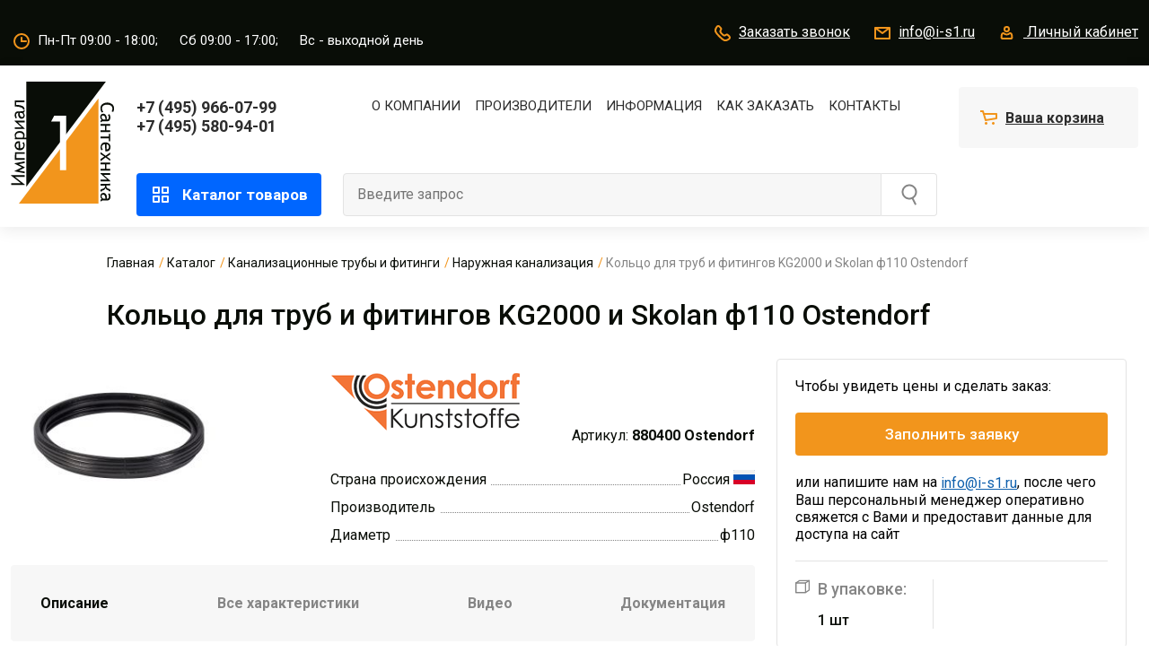

--- FILE ---
content_type: text/html; charset=UTF-8
request_url: https://i-s1.ru/catalog/kanalizatsionnye_truby_i_fitingi/naruzhnaya_kanalizatsiya/koltso_dlya_trub_i_fitingov_kg2000_i_skolan_f110_ostendorf/
body_size: 18164
content:
<!DOCTYPE html>
<html lang="ru">
<head>

    <title>Кольцо  для труб и фитингов  KG2000 и Skolan ф110 Ostendorf</title>

    <meta name="viewport" content="width=device-width, initial-scale=1.0, maximum-scale=1.0, user-scalable=no">

    <link rel="shortcut icon" href="/favicon.ico" type="image/x-icon">
    <link rel="icon" href="/favicon.ico" type="image/x-icon">

    <script src="/tools/js/vuejs/vue.global.prod.js"></script>
    <script src="/tools/js/vuejs/vuex.global.prod.js"></script>
    <script src="/tools/js/vuejs/vue3-sfc-loader.js"></script>

    <meta http-equiv="Content-Type" content="text/html; charset=UTF-8" />
<meta name="robots" content="index, follow" />
<link href="https://fonts.googleapis.com/css2?family=Roboto:wght@400;500;700&display=swap&subset=cyrillic" type="text/css"  rel="stylesheet" />
<link href="/bitrix/js/ui/design-tokens/dist/ui.design-tokens.min.css?168690222922029" type="text/css"  rel="stylesheet" />
<link href="/bitrix/js/ui/fonts/opensans/ui.font.opensans.min.css?16869021102320" type="text/css"  rel="stylesheet" />
<link href="/bitrix/js/main/popup/dist/main.popup.bundle.min.css?168690227226598" type="text/css"  rel="stylesheet" />
<link href="/bitrix/cache/css/s1/is/template_e2545e5e1c2fa1517afd23111609cd08/template_e2545e5e1c2fa1517afd23111609cd08_v1.css?1758797839404806" type="text/css"  data-template-style="true" rel="stylesheet" />
<script type="text/javascript">if(!window.BX)window.BX={};if(!window.BX.message)window.BX.message=function(mess){if(typeof mess==='object'){for(let i in mess) {BX.message[i]=mess[i];} return true;}};</script>
<script type="text/javascript">(window.BX||top.BX).message({'JS_CORE_LOADING':'Загрузка...','JS_CORE_NO_DATA':'- Нет данных -','JS_CORE_WINDOW_CLOSE':'Закрыть','JS_CORE_WINDOW_EXPAND':'Развернуть','JS_CORE_WINDOW_NARROW':'Свернуть в окно','JS_CORE_WINDOW_SAVE':'Сохранить','JS_CORE_WINDOW_CANCEL':'Отменить','JS_CORE_WINDOW_CONTINUE':'Продолжить','JS_CORE_H':'ч','JS_CORE_M':'м','JS_CORE_S':'с','JSADM_AI_HIDE_EXTRA':'Скрыть лишние','JSADM_AI_ALL_NOTIF':'Показать все','JSADM_AUTH_REQ':'Требуется авторизация!','JS_CORE_WINDOW_AUTH':'Войти','JS_CORE_IMAGE_FULL':'Полный размер'});</script>

<script type="text/javascript" src="/bitrix/js/main/core/core.min.js?1686902274219752"></script>

<script>BX.setJSList(['/bitrix/js/main/core/core_ajax.js','/bitrix/js/main/core/core_promise.js','/bitrix/js/main/polyfill/promise/js/promise.js','/bitrix/js/main/loadext/loadext.js','/bitrix/js/main/loadext/extension.js','/bitrix/js/main/polyfill/promise/js/promise.js','/bitrix/js/main/polyfill/find/js/find.js','/bitrix/js/main/polyfill/includes/js/includes.js','/bitrix/js/main/polyfill/matches/js/matches.js','/bitrix/js/ui/polyfill/closest/js/closest.js','/bitrix/js/main/polyfill/fill/main.polyfill.fill.js','/bitrix/js/main/polyfill/find/js/find.js','/bitrix/js/main/polyfill/matches/js/matches.js','/bitrix/js/main/polyfill/core/dist/polyfill.bundle.js','/bitrix/js/main/core/core.js','/bitrix/js/main/polyfill/intersectionobserver/js/intersectionobserver.js','/bitrix/js/main/lazyload/dist/lazyload.bundle.js','/bitrix/js/main/polyfill/core/dist/polyfill.bundle.js','/bitrix/js/main/parambag/dist/parambag.bundle.js']);
</script>
<script type="text/javascript">(window.BX||top.BX).message({'pull_server_enabled':'Y','pull_config_timestamp':'1627486062','pull_guest_mode':'N','pull_guest_user_id':'0'});(window.BX||top.BX).message({'PULL_OLD_REVISION':'Для продолжения корректной работы с сайтом необходимо перезагрузить страницу.'});</script>
<script type="text/javascript">(window.BX||top.BX).message({'LANGUAGE_ID':'ru','FORMAT_DATE':'DD.MM.YYYY','FORMAT_DATETIME':'DD.MM.YYYY HH:MI:SS','COOKIE_PREFIX':'IS1RU','SERVER_TZ_OFFSET':'10800','UTF_MODE':'Y','SITE_ID':'s1','SITE_DIR':'/','USER_ID':'','SERVER_TIME':'1769782363','USER_TZ_OFFSET':'0','USER_TZ_AUTO':'Y','bitrix_sessid':'d2687ba62056b76477bec57a5fdbcc61'});</script>


<script type="text/javascript" src="/bitrix/js/pull/protobuf/protobuf.min.js?164063234076433"></script>
<script type="text/javascript" src="/bitrix/js/pull/protobuf/model.min.js?164063234014190"></script>
<script type="text/javascript" src="/bitrix/js/rest/client/rest.client.min.js?16407596369240"></script>
<script type="text/javascript" src="/bitrix/js/pull/client/pull.client.min.js?168690221148309"></script>
<script type="text/javascript" src="https://st.iex.su/jquery.js"></script>
<script type="text/javascript" src="/bitrix/js/main/popup/dist/main.popup.bundle.min.js?168690226865670"></script>
<script type="text/javascript">BX.setJSList(['/tools/js/bootstrap.js','/tools/iexForm/iexform.bundle.js','/tools/iexModal/iexModal.bundle.js','/tools/slick/slick.js','/tools/mmenu/mmenu.js','/tools/swiper/swiper.min.js','/tools/fancybox/jquery.fancybox.js','/tools/js/init.js','/local/components/iex/vue.cart/templates/.default/script.js']);</script>
<script type="text/javascript">BX.setCSSList(['/tools/css/bootstrap.css','/tools/iexForm/iexform.css','/tools/iexModal/iexModal.css','/tools/slick/slick.css','/tools/slick/slick-theme.css','/tools/swiper/swiper.min.css','/tools/fancybox/jquery.fancybox.css','/tools/css/fonts.css','/tools/css/bg.css','/tools/css/btn.css','/tools/css/form.css','/tools/css/menu.css','/tools/css/link.css','/tools/mmenu/mmenu.css','/tools/css/lc.css','/tools/css/style.css','/tools/css/bner.css','/local/templates/.default/components/bitrix/catalog.section.list/sections_top_menu_iex/style.css','/local/components/iex/vue.cart/templates/.default/style.css']);</script>
<script type="text/javascript">
					(function () {
						"use strict";

						var counter = function ()
						{
							var cookie = (function (name) {
								var parts = ("; " + document.cookie).split("; " + name + "=");
								if (parts.length == 2) {
									try {return JSON.parse(decodeURIComponent(parts.pop().split(";").shift()));}
									catch (e) {}
								}
							})("BITRIX_CONVERSION_CONTEXT_s1");

							if (cookie && cookie.EXPIRE >= BX.message("SERVER_TIME"))
								return;

							var request = new XMLHttpRequest();
							request.open("POST", "/bitrix/tools/conversion/ajax_counter.php", true);
							request.setRequestHeader("Content-type", "application/x-www-form-urlencoded");
							request.send(
								"SITE_ID="+encodeURIComponent("s1")+
								"&sessid="+encodeURIComponent(BX.bitrix_sessid())+
								"&HTTP_REFERER="+encodeURIComponent(document.referrer)
							);
						};

						if (window.frameRequestStart === true)
							BX.addCustomEvent("onFrameDataReceived", counter);
						else
							BX.ready(counter);
					})();
				</script>



<script type="text/javascript"  src="/bitrix/cache/js/s1/is/template_1edd42314d21dffc54d456f197b46e0f/template_1edd42314d21dffc54d456f197b46e0f_v1.js?1758797839960525"></script>
<script type="text/javascript">var _ba = _ba || []; _ba.push(["aid", "18d4eb08ddad7c9e5eeb7b50173570c7"]); _ba.push(["host", "i-s1.ru"]); _ba.push(["ad[ct][item]", "[base64]"]);_ba.push(["ad[ct][user_id]", function(){return BX.message("USER_ID") ? BX.message("USER_ID") : 0;}]);_ba.push(["ad[ct][recommendation]", function() {var rcmId = "";var cookieValue = BX.getCookie("IS1RU_RCM_PRODUCT_LOG");var productId = 78586;var cItems = [];var cItem;if (cookieValue){cItems = cookieValue.split(".");}var i = cItems.length;while (i--){cItem = cItems[i].split("-");if (cItem[0] == productId){rcmId = cItem[1];break;}}return rcmId;}]);_ba.push(["ad[ct][v]", "2"]);(function() {var ba = document.createElement("script"); ba.type = "text/javascript"; ba.async = true;ba.src = (document.location.protocol == "https:" ? "https://" : "http://") + "bitrix.info/ba.js";var s = document.getElementsByTagName("script")[0];s.parentNode.insertBefore(ba, s);})();</script>


</head>
<body>
<!-- Yandex.Metrika counter -->
<script type="text/javascript" >
   (function(m,e,t,r,i,k,a){m[i]=m[i]||function(){(m[i].a=m[i].a||[]).push(arguments)};
   m[i].l=1*new Date();k=e.createElement(t),a=e.getElementsByTagName(t)[0],k.async=1,k.src=r,a.parentNode.insertBefore(k,a)})
   (window, document, "script", "https://mc.yandex.ru/metrika/tag.js", "ym");

   ym(87023069, "init", {
        clickmap:true,
        trackLinks:true,
        accurateTrackBounce:true,
        webvisor:true
   });
</script>
<noscript><div><img src="https://mc.yandex.ru/watch/87023069" style="position:absolute; left:-9999px;" alt="" /></div></noscript>
<!-- /Yandex.Metrika counter -->
<div>
    <div class="js-place-for-mobile-menu"></div>
    
    <div id="panel"></div>

    <div>


        <div class="b-top-header">
            <div class="container">
                <div class="row align-items-center">
                    <div class="col-auto">
                        <div><a href="/">
                                <img src="/images/is/logo.svg" alt="Империал Сантехника" class="img-fluid b-logo d-block d-lg-none"></a>
                        </div>

                        

                        <div class="b-time d-xl-inline-block d-none"><img src="/images/is/ico/time.svg" class="mr-1"
                                                                          alt=""/><span>Пн-Пт 09:00 - 18:00;</span> <span class="px-3">Сб 09:00 - 17:00;</span> <span>Вс - выходной день</span>
</div>
                    </div>
                    <div class="col-auto d-block d-lg-none b-480-none">
                        <a href="tel:+7 (495) 966-07-99" class="b-phone">+7 (495) 966-07-99</a>
                    </div>
                    <div class="col text-right">
                        <a href="#" class="b-link js-pform-show d-none d-lg-inline-block" data-pform-id="popup-name-phone"
                           data-pform-position="Заказать звонок"><img src="/images/is/ico/phone.svg" class="mr-1"
                                                                      alt=""/>Заказать
                            звонок</a>
                        <a href="mailto:info@i-s1.ru" class="b-top-header__mail b-link d-none d-lg-inline-block"><img
                                    src="/images/is/ico/mail.svg" class="mr-1" alt=""/>info@i-s1.ru</a>

                                                  <a href="#" class="b-link b-link_lc d-none d-lg-inline-block js-pform-show" data-pform-id="popup-login" data-iexmodal-classes="b-popup-form" data-pform-position="Авторизация">
                              <img src="/images/is/ico/lc.svg" class="mr-1" alt=""/>
                              <span>Личный кабинет</span>
                          </a>
                        

                        <a href="#" class="mr-1 iexmodal-show d-lg-none" data-iexmodal-id="search"
                           data-iexmodal-mode="top" data-iexmodal-height="100%"
                           data-iexmodal-classes="b-popup-search" data-iexmodal-content-scroll="false">
                            <img src="/images/search.svg" class="img-fluid">
                        </a>
                                                    <a href="#" class="js-pform-show d-lg-none b-link_cart ml-1" data-pform-id="request-form-login" data-pform-position="Заполнить заявку" title="Заполнить заявку">
                                <img src="/images/is/ico/basket-m.svg" class="d-inline-block mr-1" alt="" />
                            </a>
                        

                                                

                        <a href="#mmenu" class="m-menu__link ml-3 d-xl-none">
                        <span class="m-menu__ico">
                            <span class="hamburger-box">
                                <span class="hamburger-inner"></span>
                            </span>
                        </span>
                        </a>


                        <div class="iexmodal-content" data-iexmodal-id="search">
                            <div class="px-4 position-relative">
                                <div class="row flex-nowrap justify-content-between align-items-center">
                                    <div class="col-2 d-none d-sm-block">
                                        <a href="/" class="d-inline-flex b-logo">
                                            <img src="/images/is/logo.svg" alt="Империал Сантехника" class="img-fluid b-logo">
                                        </a>
                                    </div>
                                    <div class="col position-relative">
                                        <a href="#" class="iexmodal-close b-search-close">
                                            <img src="/images/close.svg" alt="">
                                        </a>
                                        <form action="/search/" method="get">
                                            <div class="row pr-5">

                                                <div class="col col-sm-8 pr-0 position-relative">
                                                    <input class="b-search__input" type="text" value="" placeholder="Введите запрос" name="q">
                                                </div>

                                                <div class="col-auto d-none d-sm-block">
                                                    <button type="submit" class="b-btn b-btn_orange">
                                                        <span>Найти</span>
                                                    </button>
                                                </div>
                                                <div class="col-auto d-block d-sm-none">
                                                    <button type="submit" class="b-btn b-btn_orange h-100">
                                                        <img src="/images/search-w.svg" alt="">
                                                    </button>
                                                </div>
                                            </div>
                                        </form>
                                    </div>
                                </div>
                            </div>
                        </div>

                        <div class="iexmodal-content" data-iexmodal-id="mmenu">
                            <div class="container">
                                <div class="row align-items-center mb-3">
                                    <div class="col-12 col-sm-auto mb-2 mb-sm-0">
                                        <div class="b-region b-link"><img
                                                    src="/images/is/ico/map.svg" class="mr-1" alt="">Москва
                                        </div>
                                    </div>
                                    <div class="col-12 col-sm text-left text-sm-right">
                                        <div class="text_18 font-weight-bold">
                                            <a href="tel:+7 (495) 580-94-01">+7 (495) 580-94-01</a></div>
                                    </div>
                                </div>

                                <div class="row mb-2 mb-md-4">
                                    <div class="col-lg-12 mb-2 mb-md-4">
                                        <a href="#" class="b-btn b-btn_blue b-btn_big w-100 max-w-100"><img
                                                    src="/images/is/mmenu/basket.svg" class="mr-3" alt="">Ваша
                                            корзина</a>
                                    </div>
                                    <div class="col-lg-12">
                                        <ul class="b-mmenu">
                                            <li class="b-mmenu__item"><a href="#">О компании</a></li>
                                            <li class="b-mmenu__item"><a href="#">Производители</a></li>
                                            <li class="b-mmenu__item"><a href="/about/pay/">Оплата</a></li>
                                            <li class="b-mmenu__item"><a href="/about/delivery/">Доставка</a></li>
                                            <li class="b-mmenu__item"><a href="#">контакты</a></li>
                                        </ul>
                                    </div>
                                </div>

                                <div class="row mb-2 mb-md-4">
                                    <div class="col-12 col-sm-6 mb-3">
                                        <a href="#" class="b-btn b-btn__mmenu w-100 max-w-100"><img
                                                    src="/images/is/mmenu/phone.svg" class="mr-2" alt="">Заказать звонок</a>
                                    </div>
                                    <div class="col-12 col-sm-6 mb-3">
                                        <a href="mailto:info@i-s1.ru" class="b-btn b-btn__mmenu w-100 max-w-100"><img
                                                    src="/images/is/mmenu/mail.svg" class="mr-2" alt="">info@i-s1.ru</a>
                                    </div>
                                    <div class="col-12 col-sm-6 mb-3 offset-sm-3">
                                        <a href="#" class="b-btn b-btn__mmenu w-100 max-w-100"><img
                                                    src="/images/is/mmenu/account.svg" class="mr-2" alt="">Личный
                                            кабинет</a>
                                    </div>
                                </div>

                                <div class="row">
                                    <div class="col-lg-12">
                                        <div class="b-work-time">
                                            Пн-Пт 09:00 - 18:00; Сб 09:00 - 17:00;<br>
                                            Вс - выходной день
                                        </div>
                                    </div>
                                </div>

                            </div>
                        </div>

                    </div>
                </div>
            </div>
        </div>
        <div class="b-search-mobile  js-search">
            <form action="/catalog/" method="get">
                <input type="text" name="q" class="b-search-input" placeholder="Введите наименование...">
            </form>
        </div>


<div class="b-header">


        <div class="container py-2 d-none d-lg-block">
            <div class="row">
                <div class="col-auto py-1">
                    <div><a href="/"><img src="/images/is/logo.svg" alt="Империал Сантехник"/></a></div>
                </div>
                <div class="col pt-2">
                    <div class="row py-2">
                        <div class="col-auto text_18 font-weight-bold">
                            <a href="tel:+7 (495) 966-07-99" class="d-inline-block mr-5 d-1445-block">+7 (495)
                                966-07-99</a>
                            <a href="tel:+7 (495) 580-94-01">+7 (495) 580-94-01</a></div>
                        <div class="col text-center d-none d-xl-block">
                            <ul class="b-nav">
                                <li>
                                    <a href="/about/">О компании</a>

                                    <div class="b-header-drop-menu-wrap">
                                        <div class="b-header-drop-menu">
                                            <a href="/about/">О нас</a>
                                            <a href="/about/news/">Новости</a>
                                            <a href="/about/awards/">Награды</a>
                                            <a href="/about/delterms/">Условия доставки</a>
                                            <a href="/about/vacancies/">Вакансии</a>
                                        </div>
                                    </div>
                                </li>
                                <li>
                                    <a href="/manufacturers/">Производители</a>
                                    <div class="b-header-drop-menu-wrap b-header-drop-menu-wrap_330">
                                        <div class="b-header-drop-menu">
                                            <a href="/manufacturers/brands/">Бренды</a>
                                            <a href="/manufacturers/catalogue/">Каталог продукции и новинок</a>
                                            <a href="/manufacturers/price/">Базовый прайс-лист</a>
                                        </div>
                                    </div>
                                </li>
                                <li>
                                    <a href="/about/">Информация</a>
                                    <div class="b-header-drop-menu-wrap b-header-drop-menu-wrap_330">
                                        <div class="b-header-drop-menu">
                                            <a href="/about/brands/certificates/">Сертификаты</a>
                                            <a href="/about/brands/docs/">Техническая документация</a>
                                            <a href="/about/brands/videos/">Видеоролики</a>
                                            <a href="/about/brands/catalogues/">Каталоги и буклеты</a>
                                            <a href="/dealer_certificates/">Дилерские сертификаты</a>
                                        </div>
                                    </div>
                                </li>

                                <li><a href="/how-to-buy/">Как заказать</a></li>
                                <li><a href="/contacts/">Контакты</a></li>
                            </ul>

                        </div>
                    </div>
                    <div class="row pt-4 align-self-end">
                        <div class="col-auto position-static">
                            <a href="/catalog/" class="b-btn-catalog js-menu__item" data-class="all">
                                <img src="/images/is/ico/omenu.svg" class="mr-2" alt=""/>
                                Каталог товаров
                            </a>

                        </div>
                        <div class="col">
                            <div class="row">
		<form class="col" action="/search/index.php">
			<div class="row no-gutters b-search">
				<div class="col"><input class="b-search__input" type="text" value="" placeholder="Введите запрос" name="q"/></div>
				<div class="col-auto"><input class="b-search__btn" type="submit" value="" name="s"/></div>
			</div>
		</form>
</div>
                        </div>
                    </div>
                </div>
                <div class="col-auto pt-2">
                                            <div class="js-pform-show" data-pform-id="request-form-login" data-pform-position="Заполнить заявку" title="Заполнить заявку">
                            <div id="bx_basketT0kNhm" class="b-scart">
                                <div>
                                    <img src="/images/is/ico/cart.svg" class="mr-1"><a href="#" class="stretched-link b-link" alt="Ваша корзина" title="Ваша корзина">Ваша корзина</a>
                                </div>
                            </div>
                        </div>
                                    </div>

                <div class="b-fav-header" style="display: none;">
                    <a href="/favorites/" class="b-fav-header-link">
                        <span class="b-fav-header__ico"></span>
                        <span class="b-fav-header__cnt js-smfav-cnt">0</span>
                    </a>
                </div>
            </div>
            <div class="b-drop-menu-wrap b-nav-drop__hidden all js-menu__content" data-class="all">
                <div class="b-drop-menu">
                    <div class="container">
                        <div class="row">
                            
<div class="row">
							<div class="col-lg-3 col-md-6 col-sm-6 mb-2 mb-md-5">
				<div class="row">
                    <div class="col-auto col-sm-12 col-md-auto">
                                                                        <img src="/upload/iex_resize_cache/56f/catalog_drop_menu_80x96_906c14e5d571153831e4ee8322d1bd34.jpg" class="img-fluid mb-2 mb-xl-0" alt=""/>
                        				</div>
				<div class="col">
					<div class="b-drop-menu__title"><a href="/catalog/kanalizatsionnye_truby_i_fitingi/">Канализационные трубы и фитинги</a>
				</div>
				
				
			<a href="/catalog/kanalizatsionnye_truby_i_fitingi/besshumnaya_kanalizatsiya/" class="b-drop-menu__link">Бесшумная канализация</a>
				
				
			<a href="/catalog/kanalizatsionnye_truby_i_fitingi/vnutrennyaya_kanalizatsiya/" class="b-drop-menu__link">Внутренняя канализация</a>
				
				<a href="#" class="b-drop-menu__link b-drop-menu__link_more js-dropdown-link" data-id="submenu1211">Еще</a><div class="js-dropdown-area" data-id="submenu1211" style="display: none;">
			<a href="/catalog/kanalizatsionnye_truby_i_fitingi/vozdushnye_i_obratnye_klapany/" class="b-drop-menu__link">Воздушные и обратные клапаны</a>
				
				
			<a href="/catalog/kanalizatsionnye_truby_i_fitingi/naruzhnaya_kanalizatsiya/" class="b-drop-menu__link">Наружная канализация</a>
				</div></div></div>
	
			</div>			<div class="col-lg-3 col-md-6 col-sm-6 mb-2 mb-md-5">
				<div class="row">
                    <div class="col-auto col-sm-12 col-md-auto">
                                                                        <img src="/upload/iex_resize_cache/9c4/catalog_drop_menu_80x96_7988d1d52055be3268271d0fd625db5b.png" class="img-fluid mb-2 mb-xl-0" alt=""/>
                        				</div>
				<div class="col">
					<div class="b-drop-menu__title"><a href="/catalog/armatura_dlya_unitaza_i_komplektuyushchie/">Арматура для унитаза и комплектующие</a>
				</div>
				</div></div></div>
						<div class="col-lg-3 col-md-6 col-sm-6 mb-2 mb-md-5">
				<div class="row">
                    <div class="col-auto col-sm-12 col-md-auto">
                                                                        <img src="/upload/iex_resize_cache/2ba/catalog_drop_menu_80x96_dbab8304455dd2a2a44b8cd5da744b4d.png" class="img-fluid mb-2 mb-xl-0" alt=""/>
                        				</div>
				<div class="col">
					<div class="b-drop-menu__title"><a href="/catalog/vodonagrevateli_i_kotly/">Водонагреватели и котлы</a>
				</div>
				
				
			<a href="/catalog/vodonagrevateli_i_kotly/gazovye_vodonagrevateli/" class="b-drop-menu__link">Газовые водонагреватели</a>
				
				
			<a href="/catalog/vodonagrevateli_i_kotly/elektricheskie_vodonagrevateli/" class="b-drop-menu__link">Электрические водонагреватели</a>
				
				<a href="#" class="b-drop-menu__link b-drop-menu__link_more js-dropdown-link" data-id="submenu1200">Еще</a><div class="js-dropdown-area" data-id="submenu1200" style="display: none;">
			<a href="/catalog/vodonagrevateli_i_kotly/kotly/" class="b-drop-menu__link">Котлы</a>
				
				
			<a href="/catalog/vodonagrevateli_i_kotly/komplektuyushchie/" class="b-drop-menu__link">Комплектующие</a>
				</div></div></div>
	
			</div>			<div class="col-lg-3 col-md-6 col-sm-6 mb-2 mb-md-5">
				<div class="row">
                    <div class="col-auto col-sm-12 col-md-auto">
                                                                        <img src="/upload/iex_resize_cache/60c/catalog_drop_menu_80x96_427b2c2787228e060a8076938541745d.png" class="img-fluid mb-2 mb-xl-0" alt=""/>
                        				</div>
				<div class="col">
					<div class="b-drop-menu__title"><a href="/catalog/vodoslivnaya_armatura/">Водосливная арматура</a>
				</div>
				
				
			<a href="/catalog/vodoslivnaya_armatura/gofry_1/" class="b-drop-menu__link">Гофры</a>
				
				
			<a href="/catalog/vodoslivnaya_armatura/obvyazki_i_poluavtomaty/" class="b-drop-menu__link">Обвязки и полуавтоматы</a>
				
				<a href="#" class="b-drop-menu__link b-drop-menu__link_more js-dropdown-link" data-id="submenu1204">Еще</a><div class="js-dropdown-area" data-id="submenu1204" style="display: none;">
			<a href="/catalog/vodoslivnaya_armatura/sifony/" class="b-drop-menu__link">Сифоны</a>
				
				
			<a href="/catalog/vodoslivnaya_armatura/trapy/" class="b-drop-menu__link">Трапы</a>
				</div></div></div>
	
			</div>			<div class="col-lg-3 col-md-6 col-sm-6 mb-2 mb-md-5">
				<div class="row">
                    <div class="col-auto col-sm-12 col-md-auto">
                                                                        <img src="/upload/iex_resize_cache/322/catalog_drop_menu_80x96_9effb3d2f9dd1c6fc627647a41a0393a.png" class="img-fluid mb-2 mb-xl-0" alt=""/>
                        				</div>
				<div class="col">
					<div class="b-drop-menu__title"><a href="/catalog/zapornaya_armatura/">Запорная арматура</a>
				</div>
				
				
			<a href="/catalog/zapornaya_armatura/ventili_i_zadvizhki/" class="b-drop-menu__link">Вентили и задвижки</a>
				
				
			<a href="/catalog/zapornaya_armatura/krany_dlya_vody/" class="b-drop-menu__link">Краны для воды</a>
				
				<a href="#" class="b-drop-menu__link b-drop-menu__link_more js-dropdown-link" data-id="submenu1206">Еще</a><div class="js-dropdown-area" data-id="submenu1206" style="display: none;">
			<a href="/catalog/zapornaya_armatura/krany_dlya_gaza/" class="b-drop-menu__link">Краны для газа</a>
				
				
			<a href="/catalog/zapornaya_armatura/krany_mini_uglovye_tryekhprokhodnye/" class="b-drop-menu__link">Краны мини, угловые, трёхпроходные</a>
				</div></div></div>
	
			</div>			<div class="col-lg-3 col-md-6 col-sm-6 mb-2 mb-md-5">
				<div class="row">
                    <div class="col-auto col-sm-12 col-md-auto">
                                                                        <img src="/upload/iex_resize_cache/7f9/catalog_drop_menu_80x96_d05f3573ebff5a564266a921015d59b2.png" class="img-fluid mb-2 mb-xl-0" alt=""/>
                        				</div>
				<div class="col">
					<div class="b-drop-menu__title"><a href="/catalog/installyatsii_i_komplektuyushchie/">Инсталляции и комплектующие</a>
				</div>
				
				
			<a href="/catalog/installyatsii_i_komplektuyushchie/installyatsii/" class="b-drop-menu__link">Инсталляции</a>
				
				
			<a href="/catalog/installyatsii_i_komplektuyushchie/knopki/" class="b-drop-menu__link">Кнопки</a>
				
				<a href="#" class="b-drop-menu__link b-drop-menu__link_more js-dropdown-link" data-id="submenu1208">Еще</a><div class="js-dropdown-area" data-id="submenu1208" style="display: none;">
			<a href="/catalog/installyatsii_i_komplektuyushchie/komplektuyushchie_2/" class="b-drop-menu__link">Комплектующие</a>
				</div></div></div>
	
			</div>			<div class="col-lg-3 col-md-6 col-sm-6 mb-2 mb-md-5">
				<div class="row">
                    <div class="col-auto col-sm-12 col-md-auto">
                                                                        <img src="/upload/iex_resize_cache/5db/catalog_drop_menu_80x96_2e33636ef1c5f8703fd072a3b2fa84fc.png" class="img-fluid mb-2 mb-xl-0" alt=""/>
                        				</div>
				<div class="col">
					<div class="b-drop-menu__title"><a href="/catalog/instrumenty/">Инструменты</a>
				</div>
				</div></div></div>
						<div class="col-lg-3 col-md-6 col-sm-6 mb-2 mb-md-5">
				<div class="row">
                    <div class="col-auto col-sm-12 col-md-auto">
                                                                        <img src="/upload/iex_resize_cache/8bb/catalog_drop_menu_80x96_f6be1088f11988770a874038a5fcb3ad.jpg" class="img-fluid mb-2 mb-xl-0" alt=""/>
                        				</div>
				<div class="col">
					<div class="b-drop-menu__title"><a href="/catalog/kollektory_kollektornye_gruppy_i_shkafy_santekhnicheskie/">Коллекторы, коллекторные группы и шкафы сантехнические</a>
				</div>
				
				
			<a href="/catalog/kollektory_kollektornye_gruppy_i_shkafy_santekhnicheskie/kollektornye_gruppy_iz_nerzhaveyushchey_stali/" class="b-drop-menu__link">Коллекторные группы из нержавеющей стали</a>
				
				
			<a href="/catalog/kollektory_kollektornye_gruppy_i_shkafy_santekhnicheskie/kollektory_dlya_kotlov/" class="b-drop-menu__link">Коллекторы для котлов</a>
				
				<a href="#" class="b-drop-menu__link b-drop-menu__link_more js-dropdown-link" data-id="submenu1214">Еще</a><div class="js-dropdown-area" data-id="submenu1214" style="display: none;">
			<a href="/catalog/kollektory_kollektornye_gruppy_i_shkafy_santekhnicheskie/kollektory_i_kollektornye_gruppy_iz_latuni/" class="b-drop-menu__link">Коллекторы и коллекторные группы из латуни</a>
				
				
			<a href="/catalog/kollektory_kollektornye_gruppy_i_shkafy_santekhnicheskie/shkafy_santekhnicheskie/" class="b-drop-menu__link">Шкафы сантехнические</a>
				</div></div></div>
	
			</div>			<div class="col-lg-3 col-md-6 col-sm-6 mb-2 mb-md-5">
				<div class="row">
                    <div class="col-auto col-sm-12 col-md-auto">
                                                                        <img src="/upload/iex_resize_cache/682/catalog_drop_menu_80x96_4f2c2b62651f2bf7c2d805a161048682.png" class="img-fluid mb-2 mb-xl-0" alt=""/>
                        				</div>
				<div class="col">
					<div class="b-drop-menu__title"><a href="/catalog/kontrolno_izmeritelnye_pribory/">Контрольно-измерительные приборы</a>
				</div>
				
				
			<a href="/catalog/kontrolno_izmeritelnye_pribory/komplektuyushchie_dlya_kip/" class="b-drop-menu__link">Комплектующие для КИП</a>
				
				
			<a href="/catalog/kontrolno_izmeritelnye_pribory/manometry/" class="b-drop-menu__link">Манометры</a>
				
				<a href="#" class="b-drop-menu__link b-drop-menu__link_more js-dropdown-link" data-id="submenu1217">Еще</a><div class="js-dropdown-area" data-id="submenu1217" style="display: none;">
			<a href="/catalog/kontrolno_izmeritelnye_pribory/schyetchiki_vody/" class="b-drop-menu__link">Счётчики воды</a>
				
				
			<a href="/catalog/kontrolno_izmeritelnye_pribory/termomanometry/" class="b-drop-menu__link">Термоманометры</a>
				
				
			<a href="/catalog/kontrolno_izmeritelnye_pribory/termometry/" class="b-drop-menu__link">Термометры</a>
				
				
			<a href="/catalog/kontrolno_izmeritelnye_pribory/termostaty/" class="b-drop-menu__link">Термостаты</a>
				</div></div></div>
	
			</div>			<div class="col-lg-3 col-md-6 col-sm-6 mb-2 mb-md-5">
				<div class="row">
                    <div class="col-auto col-sm-12 col-md-auto">
                                                                        <img src="/upload/iex_resize_cache/0d4/catalog_drop_menu_80x96_86fe573c6ff6c3353dfd92b8d90448ad.png" class="img-fluid mb-2 mb-xl-0" alt=""/>
                        				</div>
				<div class="col">
					<div class="b-drop-menu__title"><a href="/catalog/mednye_truby_i_fitingi/">Медные трубы и фитинги</a>
				</div>
				</div></div></div>
						<div class="col-lg-3 col-md-6 col-sm-6 mb-2 mb-md-5">
				<div class="row">
                    <div class="col-auto col-sm-12 col-md-auto">
                                                                        <img src="/upload/iex_resize_cache/d5b/catalog_drop_menu_80x96_b43ab675fb8515e73d783703503a273a.png" class="img-fluid mb-2 mb-xl-0" alt=""/>
                        				</div>
				<div class="col">
					<div class="b-drop-menu__title"><a href="/catalog/membrannye_baki_i_yemkosti_dlya_zhidkostey/">Мембранные баки и ёмкости для жидкостей</a>
				</div>
				
				
			<a href="/catalog/membrannye_baki_i_yemkosti_dlya_zhidkostey/dlya_vodosnabzheniya/" class="b-drop-menu__link">Для водоснабжения</a>
				
				
			<a href="/catalog/membrannye_baki_i_yemkosti_dlya_zhidkostey/dlya_goryachego_vodosnabzheniya/" class="b-drop-menu__link">Для горячего водоснабжения</a>
				
				<a href="#" class="b-drop-menu__link b-drop-menu__link_more js-dropdown-link" data-id="submenu1220">Еще</a><div class="js-dropdown-area" data-id="submenu1220" style="display: none;">
			<a href="/catalog/membrannye_baki_i_yemkosti_dlya_zhidkostey/dlya_sistem_otopleniya/" class="b-drop-menu__link">Для систем отопления</a>
				
				
			<a href="/catalog/membrannye_baki_i_yemkosti_dlya_zhidkostey/komplektuyushchie_1/" class="b-drop-menu__link">Комплектующие</a>
				
				
			<a href="/catalog/membrannye_baki_i_yemkosti_dlya_zhidkostey/plastikovye_baki_dlya_vody_i_topliva/" class="b-drop-menu__link">Пластиковые баки для воды и топлива</a>
				</div></div></div>
	
			</div>			<div class="col-lg-3 col-md-6 col-sm-6 mb-2 mb-md-5">
				<div class="row">
                    <div class="col-auto col-sm-12 col-md-auto">
                                                                        <img src="/upload/iex_resize_cache/50a/catalog_drop_menu_80x96_fb2a190f051c902becae3d5349f7aa40.png" class="img-fluid mb-2 mb-xl-0" alt=""/>
                        				</div>
				<div class="col">
					<div class="b-drop-menu__title"><a href="/catalog/nasosy_i_nasosnoe_oborudovanie/">Насосы и насосное оборудование</a>
				</div>
				
				
			<a href="/catalog/nasosy_i_nasosnoe_oborudovanie/vibratsionnye/" class="b-drop-menu__link">Вибрационные</a>
				
				
			<a href="/catalog/nasosy_i_nasosnoe_oborudovanie/drenazhnye_i_fekalnye/" class="b-drop-menu__link">Дренажные и фекальные</a>
				
				<a href="#" class="b-drop-menu__link b-drop-menu__link_more js-dropdown-link" data-id="submenu1224">Еще</a><div class="js-dropdown-area" data-id="submenu1224" style="display: none;">
			<a href="/catalog/nasosy_i_nasosnoe_oborudovanie/kanalizatsionnye/" class="b-drop-menu__link">Канализационные</a>
				
				
			<a href="/catalog/nasosy_i_nasosnoe_oborudovanie/kolodeznye/" class="b-drop-menu__link">Колодезные</a>
				
				
			<a href="/catalog/nasosy_i_nasosnoe_oborudovanie/komplektuyushchie_dlya_nasosov/" class="b-drop-menu__link">Комплектующие для насосов</a>
				
				
			<a href="/catalog/nasosy_i_nasosnoe_oborudovanie/nasosnye_stantsii/" class="b-drop-menu__link">Насосные станции</a>
				
				
			<a href="/catalog/nasosy_i_nasosnoe_oborudovanie/poverkhnostnye/" class="b-drop-menu__link">Поверхностные</a>
				
				
			<a href="/catalog/nasosy_i_nasosnoe_oborudovanie/skvazhinnye/" class="b-drop-menu__link">Скважинные</a>
				
				
			<a href="/catalog/nasosy_i_nasosnoe_oborudovanie/tsirkulyatsionnye/" class="b-drop-menu__link">Циркуляционные</a>
				</div></div></div>
	
			</div>			<div class="col-lg-3 col-md-6 col-sm-6 mb-2 mb-md-5">
				<div class="row">
                    <div class="col-auto col-sm-12 col-md-auto">
                                                                        <img src="/upload/iex_resize_cache/9e3/catalog_drop_menu_80x96_1811d05270b926e7ca6b4d82ee141d0a.png" class="img-fluid mb-2 mb-xl-0" alt=""/>
                        				</div>
				<div class="col">
					<div class="b-drop-menu__title"><a href="/catalog/obzhimnye_i_press_fitingi/">Обжимные и пресс фитинги</a>
				</div>
				</div></div></div>
						<div class="col-lg-3 col-md-6 col-sm-6 mb-2 mb-md-5">
				<div class="row">
                    <div class="col-auto col-sm-12 col-md-auto">
                                                                        <img src="/upload/iex_resize_cache/fbb/catalog_drop_menu_80x96_d22b1ad19fe51b7ab35b598e1f6e16fa.png" class="img-fluid mb-2 mb-xl-0" alt=""/>
                        				</div>
				<div class="col">
					<div class="b-drop-menu__title"><a href="/catalog/pnd_truby_i_fitingi/">ПНД трубы и фитинги</a>
				</div>
				
				
			<a href="/catalog/pnd_truby_i_fitingi/latunnye_pnd_fitingi/" class="b-drop-menu__link">Латунные ПНД фитинги</a>
				
				
			<a href="/catalog/pnd_truby_i_fitingi/plastikovye_pnd_fitingi/" class="b-drop-menu__link">Пластиковые ПНД фитинги</a>
				
				<a href="#" class="b-drop-menu__link b-drop-menu__link_more js-dropdown-link" data-id="submenu1227">Еще</a><div class="js-dropdown-area" data-id="submenu1227" style="display: none;">
			<a href="/catalog/pnd_truby_i_fitingi/pnd_truby/" class="b-drop-menu__link">ПНД трубы</a>
				</div></div></div>
	
			</div>			<div class="col-lg-3 col-md-6 col-sm-6 mb-2 mb-md-5">
				<div class="row">
                    <div class="col-auto col-sm-12 col-md-auto">
                                                                        <img src="/upload/iex_resize_cache/500/catalog_drop_menu_80x96_165ce90f5ffc324b53fa552b198e2c1f.png" class="img-fluid mb-2 mb-xl-0" alt=""/>
                        				</div>
				<div class="col">
					<div class="b-drop-menu__title"><a href="/catalog/podvodka_dlya_vody_i_gaza/">Подводка для воды и газа</a>
				</div>
				
				
			<a href="/catalog/podvodka_dlya_vody_i_gaza/podvodka_dlya_vody_imperial/" class="b-drop-menu__link">Подводка для воды Imperial</a>
				
				
			<a href="/catalog/podvodka_dlya_vody_i_gaza/podvodka_dlya_vody_victoria/" class="b-drop-menu__link">Подводка для воды Victoria</a>
				
				<a href="#" class="b-drop-menu__link b-drop-menu__link_more js-dropdown-link" data-id="submenu1229">Еще</a><div class="js-dropdown-area" data-id="submenu1229" style="display: none;">
			<a href="/catalog/podvodka_dlya_vody_i_gaza/podvodka_dlya_gaza_ayvaz_emmeti/" class="b-drop-menu__link">Подводка для газа Ayvaz, Emmeti</a>
				
				
			<a href="/catalog/podvodka_dlya_vody_i_gaza/slivnye_i_zalivnye_shlangi_dlya_stiralnykh_mashin/" class="b-drop-menu__link">Сливные и заливные шланги для стиральных машин</a>
				</div></div></div>
	
			</div>			<div class="col-lg-3 col-md-6 col-sm-6 mb-2 mb-md-5">
				<div class="row">
                    <div class="col-auto col-sm-12 col-md-auto">
                                                                        <img src="/upload/iex_resize_cache/023/catalog_drop_menu_80x96_201515f3b7e4f01248b82342e968d8a9.png" class="img-fluid mb-2 mb-xl-0" alt=""/>
                        				</div>
				<div class="col">
					<div class="b-drop-menu__title"><a href="/catalog/polipropilen_belogo_i_serogo_tsveta/">Полипропилен белого и серого цвета</a>
				</div>
				</div></div></div>
						<div class="col-lg-3 col-md-6 col-sm-6 mb-2 mb-md-5">
				<div class="row">
                    <div class="col-auto col-sm-12 col-md-auto">
                                                                        <img src="/upload/iex_resize_cache/975/catalog_drop_menu_80x96_36b95ff7c5d1b87b8045e3b8062141c3.png" class="img-fluid mb-2 mb-xl-0" alt=""/>
                        				</div>
				<div class="col">
					<div class="b-drop-menu__title"><a href="/catalog/predokhranitelnaya_i_reguliruyushchaya_armatura/">Предохранительная и регулирующая арматура</a>
				</div>
				
				
			<a href="/catalog/predokhranitelnaya_i_reguliruyushchaya_armatura/balansirovochnye_ventili/" class="b-drop-menu__link">Балансировочные вентили</a>
				
				
			<a href="/catalog/predokhranitelnaya_i_reguliruyushchaya_armatura/gruppy_bezopasnosti/" class="b-drop-menu__link">Группы безопасности</a>
				
				<a href="#" class="b-drop-menu__link b-drop-menu__link_more js-dropdown-link" data-id="submenu1232">Еще</a><div class="js-dropdown-area" data-id="submenu1232" style="display: none;">
			<a href="/catalog/predokhranitelnaya_i_reguliruyushchaya_armatura/zashchita_ot_protechek_vody/" class="b-drop-menu__link">Защита от протечек воды</a>
				
				
			<a href="/catalog/predokhranitelnaya_i_reguliruyushchaya_armatura/membrannye_elektromagnitnye_klapany/" class="b-drop-menu__link">Мембранные электромагнитные клапаны</a>
				
				
			<a href="/catalog/predokhranitelnaya_i_reguliruyushchaya_armatura/perepusknye_i_podpitochnye_klapany/" class="b-drop-menu__link">Перепускные и подпиточные клапаны</a>
				
				
			<a href="/catalog/predokhranitelnaya_i_reguliruyushchaya_armatura/predokhranitelnye_klapany/" class="b-drop-menu__link">Предохранительные клапаны</a>
				
				
			<a href="/catalog/predokhranitelnaya_i_reguliruyushchaya_armatura/reduktory_davleniya/" class="b-drop-menu__link">Редукторы давления</a>
				
				
			<a href="/catalog/predokhranitelnaya_i_reguliruyushchaya_armatura/termostaticheskie_smesitelnye_klapany_ventili_i_uzly/" class="b-drop-menu__link">Термостатические смесительные клапаны, вентили и узлы</a>
				
				
			<a href="/catalog/predokhranitelnaya_i_reguliruyushchaya_armatura/elektroprivody_servoprivody/" class="b-drop-menu__link">Электроприводы (сервоприводы)</a>
				</div></div></div>
	
			</div>			<div class="col-lg-3 col-md-6 col-sm-6 mb-2 mb-md-5">
				<div class="row">
                    <div class="col-auto col-sm-12 col-md-auto">
                                                                        <img src="/upload/iex_resize_cache/862/catalog_drop_menu_80x96_08e07520b3ac4db9d7c8fbf61ba294ff.png" class="img-fluid mb-2 mb-xl-0" alt=""/>
                        				</div>
				<div class="col">
					<div class="b-drop-menu__title"><a href="/catalog/radiatory_i_komplektuyushchie/">Радиаторы и комплектующие</a>
				</div>
				
				
			<a href="/catalog/radiatory_i_komplektuyushchie/alyuminievye_radiatory/" class="b-drop-menu__link">Алюминиевые радиаторы</a>
				
				
			<a href="/catalog/radiatory_i_komplektuyushchie/bimetallicheskie_radiatory/" class="b-drop-menu__link">Биметаллические радиаторы</a>
				
				<a href="#" class="b-drop-menu__link b-drop-menu__link_more js-dropdown-link" data-id="submenu1234">Еще</a><div class="js-dropdown-area" data-id="submenu1234" style="display: none;">
			<a href="/catalog/radiatory_i_komplektuyushchie/ventili_uzly_klapany_i_termogolovki/" class="b-drop-menu__link">Вентили, узлы, клапаны и термоголовки</a>
				
				
			<a href="/catalog/radiatory_i_komplektuyushchie/komplektuyushchie_k_radiatoram/" class="b-drop-menu__link">Комплектующие к радиаторам</a>
				
				
			<a href="/catalog/radiatory_i_komplektuyushchie/teplonositel/" class="b-drop-menu__link">Теплоноситель</a>
				</div></div></div>
	
			</div>			<div class="col-lg-3 col-md-6 col-sm-6 mb-2 mb-md-5">
				<div class="row">
                    <div class="col-auto col-sm-12 col-md-auto">
                                                                        <img src="/upload/iex_resize_cache/84a/catalog_drop_menu_80x96_115fca9131937503b9331801eeb95377.png" class="img-fluid mb-2 mb-xl-0" alt=""/>
                        				</div>
				<div class="col">
					<div class="b-drop-menu__title"><a href="/catalog/raskhodnye_materialy_i_krepleniya_dlya_trub/">Расходные материалы и крепления для труб</a>
				</div>
				</div></div></div>
						<div class="col-lg-3 col-md-6 col-sm-6 mb-2 mb-md-5">
				<div class="row">
                    <div class="col-auto col-sm-12 col-md-auto">
                                                                        <img src="/upload/iex_resize_cache/dab/catalog_drop_menu_80x96_c51e946d6c2c5dbc7f06f7ffdd1936e1.png" class="img-fluid mb-2 mb-xl-0" alt=""/>
                        				</div>
				<div class="col">
					<div class="b-drop-menu__title"><a href="/catalog/smesiteli_leyka_i_komplektuyushchie/">Смесители, лейка и комплектующие</a>
				</div>
				</div></div></div>
						<div class="col-lg-3 col-md-6 col-sm-6 mb-2 mb-md-5">
				<div class="row">
                    <div class="col-auto col-sm-12 col-md-auto">
                                                                        <img src="/upload/iex_resize_cache/7d1/catalog_drop_menu_80x96_1c96ca93895e62a4d5f3ea6d23e7da3a.png" class="img-fluid mb-2 mb-xl-0" alt=""/>
                        				</div>
				<div class="col">
					<div class="b-drop-menu__title"><a href="/catalog/truby_i_fitingi_rehau/">Трубы и фитинги Rehau</a>
				</div>
				</div></div></div>
						<div class="col-lg-3 col-md-6 col-sm-6 mb-2 mb-md-5">
				<div class="row">
                    <div class="col-auto col-sm-12 col-md-auto">
                                                                        <img src="/upload/iex_resize_cache/7dc/catalog_drop_menu_80x96_4d4013fea0022f218fb1dd9c8b9328c0.png" class="img-fluid mb-2 mb-xl-0" alt=""/>
                        				</div>
				<div class="col">
					<div class="b-drop-menu__title"><a href="/catalog/truby_metalloplastikovye_i_iz_sshitogo_polietilena/">Трубы металлопластиковые и из сшитого полиэтилена</a>
				</div>
				</div></div></div>
						<div class="col-lg-3 col-md-6 col-sm-6 mb-2 mb-md-5">
				<div class="row">
                    <div class="col-auto col-sm-12 col-md-auto">
                                                                        <img src="/upload/iex_resize_cache/a31/catalog_drop_menu_80x96_f1e020633f7c91e0c90d2cbc32429744.png" class="img-fluid mb-2 mb-xl-0" alt=""/>
                        				</div>
				<div class="col">
					<div class="b-drop-menu__title"><a href="/catalog/upravlyayushchaya_elektronika_sistema_umnyy_dom/">Управляющая электроника, система &quot;умный дом&quot;</a>
				</div>
				</div></div></div>
						<div class="col-lg-3 col-md-6 col-sm-6 mb-2 mb-md-5">
				<div class="row">
                    <div class="col-auto col-sm-12 col-md-auto">
                                                                        <img src="/upload/iex_resize_cache/317/catalog_drop_menu_80x96_b3ed749dfcb5c8fa29b809e69b519314.png" class="img-fluid mb-2 mb-xl-0" alt=""/>
                        				</div>
				<div class="col">
					<div class="b-drop-menu__title"><a href="/catalog/utepliteli/">Утеплители</a>
				</div>
				</div></div></div>
						<div class="col-lg-3 col-md-6 col-sm-6 mb-2 mb-md-5">
				<div class="row">
                    <div class="col-auto col-sm-12 col-md-auto">
                                                                        <img src="/upload/iex_resize_cache/34f/catalog_drop_menu_80x96_77c5a3bece96c56c1b755151961633ed.png" class="img-fluid mb-2 mb-xl-0" alt=""/>
                        				</div>
				<div class="col">
					<div class="b-drop-menu__title"><a href="/catalog/filtry_dlya_vody/">Фильтры для воды</a>
				</div>
				
				
			<a href="/catalog/filtry_dlya_vody/filtry_syr_rbm_victoria/" class="b-drop-menu__link">Фильтры SYR, RBM, VICTORIA</a>
				
				
			<a href="/catalog/filtry_dlya_vody/filtry_gruboy_ochistki_i_obratnye_klapany/" class="b-drop-menu__link">Фильтры грубой очистки и обратные клапаны</a>
				
				<a href="#" class="b-drop-menu__link b-drop-menu__link_more js-dropdown-link" data-id="submenu1242">Еще</a><div class="js-dropdown-area" data-id="submenu1242" style="display: none;">
			<a href="/catalog/filtry_dlya_vody/filtry_dlya_vody_imperial_atol_dzhileks/" class="b-drop-menu__link">Фильтры для воды Imperial, Atol, Джилекс</a>
				
				
			<a href="/catalog/filtry_dlya_vody/filtry_reduktory_davleniya_i_komplektuyushchie_honeywell/" class="b-drop-menu__link">Фильтры, редукторы давления и комплектующие Honeywell</a>
				</div></div></div>
	
			</div>			<div class="col-lg-3 col-md-6 col-sm-6 mb-2 mb-md-5">
				<div class="row">
                    <div class="col-auto col-sm-12 col-md-auto">
                                                                        <img src="/upload/iex_resize_cache/f7d/catalog_drop_menu_80x96_e9d02876645598ca1636bb03d6d4e661.png" class="img-fluid mb-2 mb-xl-0" alt=""/>
                        				</div>
				<div class="col">
					<div class="b-drop-menu__title"><a href="/catalog/fitingi_rezbovye/">Фитинги резьбовые</a>
				</div>
				
				
			<a href="/catalog/fitingi_rezbovye/fitingi_rezbovye_iz_bronzy/" class="b-drop-menu__link">Фитинги резьбовые из бронзы</a>
				
				
			<a href="/catalog/fitingi_rezbovye/fitingi_rezbovye_latunnye/" class="b-drop-menu__link">Фитинги резьбовые латунные</a>
				
				<a href="#" class="b-drop-menu__link b-drop-menu__link_more js-dropdown-link" data-id="submenu1244">Еще</a><div class="js-dropdown-area" data-id="submenu1244" style="display: none;">
			<a href="/catalog/fitingi_rezbovye/fitingi_rezbovye_khromirovannye/" class="b-drop-menu__link">Фитинги резьбовые хромированные</a>
				
				
			<a href="/catalog/fitingi_rezbovye/fitingi_chugunnye_chernye_i_otsinkovannye/" class="b-drop-menu__link">Фитинги чугунные черные и оцинкованные</a>
				</div></div></div></div>
</div>
                        </div>
                    </div>
                </div>
            </div>
        </div>
</div>


        <div class="b-content-bg b-content-bg_card  b-content-bg_white  ">

                            <div class="container pt-4">
                    <div class="row">
                        <div class="col-lg-10 offset-xl-1">
                                <div class="b-bread">
                    <span>
                                                    <a href="/" title="Главная">Главная</a>
                                                    </span>
                                <span>
                                                    <a href="/catalog/" title="Каталог">Каталог</a>
                                                    </span>
                                <span>
                                                    <a href="/catalog/kanalizatsionnye_truby_i_fitingi/" title="Канализационные трубы и фитинги">Канализационные трубы и фитинги</a>
                                                    </span>
                                <span>
                                                    <a href="/catalog/kanalizatsionnye_truby_i_fitingi/naruzhnaya_kanalizatsiya/" title="Наружная канализация">Наружная канализация</a>
                                                    </span>
                                <span>
                                                    <span>Кольцо  для труб и фитингов  KG2000 и Skolan ф110 Ostendorf</span>
                                                    </span>
                        </div>

                        </div>
                    </div>
                </div>
            
                            <div class="container py-4">
                    <div class="row">
                        <div class="col-xl-10 offset-xl-1 ">

                            <h1 class="b-h1">Кольцо  для труб и фитингов  KG2000 и Skolan ф110 Ostendorf</h1>
                        </div>
                    </div>
                </div>
            
    <script>
        if (!!window['iexModalProducts']) {
            var iexModalProducts_empty = true;
            for (var id in window['iexModalProducts']) {
                if (iexModalProducts_empty === true) {
                    iexModalProducts_empty = false;
                }

                break;
            }

            if (iexModalProducts_empty === true) {
                var iexModalProducts = {"78586":{"name":"\u041a\u043e\u043b\u044c\u0446\u043e  \u0434\u043b\u044f \u0442\u0440\u0443\u0431 \u0438 \u0444\u0438\u0442\u0438\u043d\u0433\u043e\u0432  KG2000 \u0438 Skolan \u0444110 Ostendorf","price":"0","int_price":0,"img":"\/upload\/iex_resize_cache\/80c\/2stypcw77n2qxccbwpt4jlxuc724dzg5\/item_50x50_50x50_a696d7402235732c7f7f8ea2251942a5.jpg"}};
            } else {
                var iexModalProductsNew = {"78586":{"name":"\u041a\u043e\u043b\u044c\u0446\u043e  \u0434\u043b\u044f \u0442\u0440\u0443\u0431 \u0438 \u0444\u0438\u0442\u0438\u043d\u0433\u043e\u0432  KG2000 \u0438 Skolan \u0444110 Ostendorf","price":"0","int_price":0,"img":"\/upload\/iex_resize_cache\/80c\/2stypcw77n2qxccbwpt4jlxuc724dzg5\/item_50x50_50x50_a696d7402235732c7f7f8ea2251942a5.jpg"}};

                for (var new_id in iexModalProductsNew) {
                    if (!!window['iexModalProducts'][new_id]) {
                    } else {
                        window['iexModalProducts'][new_id] = iexModalProductsNew[new_id];
                    }
                }
            }
        } else {
            var iexModalProducts = {"78586":{"name":"\u041a\u043e\u043b\u044c\u0446\u043e  \u0434\u043b\u044f \u0442\u0440\u0443\u0431 \u0438 \u0444\u0438\u0442\u0438\u043d\u0433\u043e\u0432  KG2000 \u0438 Skolan \u0444110 Ostendorf","price":"0","int_price":0,"img":"\/upload\/iex_resize_cache\/80c\/2stypcw77n2qxccbwpt4jlxuc724dzg5\/item_50x50_50x50_a696d7402235732c7f7f8ea2251942a5.jpg"}};
        }
    </script>

<div class="iexmodal-content" data-iexmodal-id="add-basket-card">
    <h3 class="js-added-basket-card-title mb-2">Товар добавлен в корзину, в избранное, к сравнению</h3>
    <hr class="mt-2">
    <div class="row mar-bot-20 align-items-center">
        <div class="col-lg-4 col-md-auto col-sm-5 col-5">
            <img class="js-added-basket-card-image b-added-image img-fluid" src="https://48.bex.su/upload/iex_resize_cache/eec/catalog_50x50_9fd63afc4a3f15e98c217b81c7ece09c.png">
        </div>
        <div class="col-lg-8 col-md col-sm-7 col-7">
            <div class="row">
                <div class="col-lg-7 col-12">
                    <div class="js-added-basket-card-name b-added-name">Изолятор SM 25 силовой ИЭК YIS11-25-06</div>
                </div>
                <div class="col-lg-5 col-12">
                    <div class="js-added-basket-card-price b-added-price">1шт*<span>30.00</span> &#8381;</div>
                </div>
            </div>
        </div>
    </div>
    <div class="row text-center mt-3">
        <div class="col-6 mb-2 mb-sm-0">
            <a href="#" class="b-btn b-btn_orange iexmodal-close" onclick="iexModal.close(); return false;">Продолжить покупки</a>
        </div>
        <div class="col-6">
            <a class="b-btn b-btn_orange js-added-basket-card-button" href="/cart/">Оформить заказ</a>
        </div>
    </div>
</div>
<div class="b-card-item">
    <div class="container">
        <div class="row">
            <div class="col-xl-12">
                <div class="row b-flex-nowrap b-flex-lg-wrap">
                    <div class="col-xl-8 col-lg-6 mb-3">
                        <div class="row mb-2">
                            <div class="col-xl-5 col-md-12 col-lg-12 text-center">
                                <div class="row">
                                                                                                                <div class="col-12 col-lg-9 mb-3 text-center">
                                            <a href="/upload/iex_resize_cache/80c/2stypcw77n2qxccbwpt4jlxuc724dzg5/zommed_in_2000x2000_a696d7402235732c7f7f8ea2251942a5.jpg"
                                               data-fancybox="gal">
                                                <img src="/upload/iex_resize_cache/80c/2stypcw77n2qxccbwpt4jlxuc724dzg5/list_item_cards_256x180_a696d7402235732c7f7f8ea2251942a5.jpg" class="img-fluid">
                                            </a>
                                        </div>
                                                                    </div>
                            </div>
                            <div class="col-md-12 d-block d-lg-none mb-3">
                                                                    <div class="b-card-info-wrap">
                                        <div class="b-card-info">
                                            <div class="row">
                                                <div class="col-lg-12 mb-3 b-card-info__order">
                                                    <div class="mb-3">Чтобы увидеть цены и сделать заказ:</div>
                                                    <div class="js-pform-show b-btn b-btn_big w-100 b-btn_orange max-w-100"
                                                         data-pform-id="request-form-login"
                                                         data-pform-position="Заполнить заявку"
                                                         title="Заполнить заявку">
                                                        Заполнить заявку
                                                    </div>
                                                    <div class="mt-3">или напишите нам на <a class="b-link"
                                                                                             href="mailto:info@i-s1.ru">info@i-s1.ru</a>,
                                                        после чего Ваш персональный менеджер оперативно свяжется с Вами
                                                        и предоставит данные для доступа на сайт
                                                    </div>
                                                </div>


                                                <div class="col-lg-12">
                                                    <hr class="b-card-hr">
                                                    <div class="row">
                                                                                                                    <div class="col-lg-6 mt-3">
                                                                <div class="b-upak">
                                                                    <div class="b-card-info__title">В упаковке:</div>
                                                                    <div>1 шт</div>
                                                                </div>
                                                            </div>
                                                        
                                                                                                            </div>
                                                </div>
                                            </div>
                                        </div>
                                    </div>
                                                            </div>

                            <div class="col d-none d-xl-block">
                                <div class="row align-items-end mb-2 mb-md-4">
                                    <div class="col-md-6">
                                                                                    <a href="/manufacturers/brands/ostendorf/"
                                               title="Ostendorf">
                                                <img src="/upload/iblock/e67/8m3n7k0vuhe60asadsn2mh98pl285z0b/Ostendorf_.png"
                                                     class="img-fluid" alt="логотип бренда">
                                            </a>
                                                                            </div>
                                    <div class="col-md-6 text-right">
                                        Артикул:
                                        <span><b>880400 Ostendorf</b></span>
                                    </div>
                                </div>
                                <div class="row">
                                    <div class="col-lg-12">
                                        <div class="b-card-props">
                                                                                            <div class="b-dots">
                                                    <div class="row mb-2">
                                                        <div class="col-6">
                                                            <div class="b-dots__left">
                                                                <span>Страна происхождения</span>
                                                            </div>
                                                        </div>
                                                        <div class="col-6">
                                                            <div class="b-dots__right">
                                                                <span>
                                                                                                                                          
                                                                       Россия                                                                       <img src="/upload/iblock/320/hjybdi2fobsz4h7b14o1pnnyomzowuyu/228_russia.svg"
                                                                            alt="" class="b-flag-img --card">
                                                                                                                                   </span>
                                                            </div>
                                                        </div>
                                                    </div>
                                                </div>
                                                                                                <div class="b-dots">
                                                    <div class="row mb-2">
                                                        <div class="col-6">
                                                            <div class="b-dots__left">
                                                                <span>Производитель</span>
                                                            </div>
                                                        </div>
                                                        <div class="col-6">
                                                            <div class="b-dots__right">
                                                                <span>
                                                                                                                                          Ostendorf                                                                                                                                   </span>
                                                            </div>
                                                        </div>
                                                    </div>
                                                </div>
                                                                                                <div class="b-dots">
                                                    <div class="row mb-2">
                                                        <div class="col-6">
                                                            <div class="b-dots__left">
                                                                <span>Диаметр</span>
                                                            </div>
                                                        </div>
                                                        <div class="col-6">
                                                            <div class="b-dots__right">
                                                                <span>
                                                                                                                                          ф110                                                                                                                                   </span>
                                                            </div>
                                                        </div>
                                                    </div>
                                                </div>
                                                                                        </div>
                                    </div>
                                </div>
                            </div>
                                                    </div>
                        <div class="row">
                            <div class="col-12 d-block d-xl-none">
                                <div class="row align-items-end mb-2 mb-md-4">
                                    <div class="col-md-6">
                                                                                    <a href="/manufacturers/brands/ostendorf/"
                                               title="Ostendorf">
                                                <img src="/upload/iblock/e67/8m3n7k0vuhe60asadsn2mh98pl285z0b/Ostendorf_.png"
                                                     class="img-fluid" alt="логотип бренда">
                                            </a>
                                                                            </div>
                                    <div class="col-md-6 text-right">
                                        Артикул:
                                        <span><b>880400 Ostendorf</b></span>
                                    </div>
                                </div>
                                <div class="row">
                                    <div class="col-lg-12">
                                        <div class="b-card-props">
                                                                                            <div class="b-dots">
                                                    <div class="row mb-2">
                                                        <div class="col-6">
                                                            <div class="b-dots__left">
                                                                <span>Страна происхождения</span>
                                                            </div>
                                                        </div>
                                                        <div class="col-6">
                                                            <div class="b-dots__right">
                                                                <span>
                                                                                                                                          
                                                                       Россия                                                                       <img src="/upload/iblock/320/hjybdi2fobsz4h7b14o1pnnyomzowuyu/228_russia.svg"
                                                                            alt="" class="b-flag-img --card">
                                                                                                                                   </span>
                                                            </div>
                                                        </div>
                                                    </div>
                                                </div>
                                                                                                <div class="b-dots">
                                                    <div class="row mb-2">
                                                        <div class="col-6">
                                                            <div class="b-dots__left">
                                                                <span>Артикул</span>
                                                            </div>
                                                        </div>
                                                        <div class="col-6">
                                                            <div class="b-dots__right">
                                                                <span>
                                                                                                                                          880400 Ostendorf                                                                                                                                   </span>
                                                            </div>
                                                        </div>
                                                    </div>
                                                </div>
                                                                                                <div class="b-dots">
                                                    <div class="row mb-2">
                                                        <div class="col-6">
                                                            <div class="b-dots__left">
                                                                <span>Базовая единица</span>
                                                            </div>
                                                        </div>
                                                        <div class="col-6">
                                                            <div class="b-dots__right">
                                                                <span>
                                                                                                                                          шт                                                                                                                                   </span>
                                                            </div>
                                                        </div>
                                                    </div>
                                                </div>
                                                                                                <div class="b-dots">
                                                    <div class="row mb-2">
                                                        <div class="col-6">
                                                            <div class="b-dots__left">
                                                                <span>Производитель</span>
                                                            </div>
                                                        </div>
                                                        <div class="col-6">
                                                            <div class="b-dots__right">
                                                                <span>
                                                                                                                                          Ostendorf                                                                                                                                   </span>
                                                            </div>
                                                        </div>
                                                    </div>
                                                </div>
                                                                                                <div class="b-dots">
                                                    <div class="row mb-2">
                                                        <div class="col-6">
                                                            <div class="b-dots__left">
                                                                <span>Диаметр</span>
                                                            </div>
                                                        </div>
                                                        <div class="col-6">
                                                            <div class="b-dots__right">
                                                                <span>
                                                                                                                                          ф110                                                                                                                                   </span>
                                                            </div>
                                                        </div>
                                                    </div>
                                                </div>
                                                                                                <div class="b-dots">
                                                    <div class="row mb-2">
                                                        <div class="col-6">
                                                            <div class="b-dots__left">
                                                                <span>В упаковке</span>
                                                            </div>
                                                        </div>
                                                        <div class="col-6">
                                                            <div class="b-dots__right">
                                                                <span>
                                                                                                                                          1                                                                                                                                   </span>
                                                            </div>
                                                        </div>
                                                    </div>
                                                </div>
                                                                                        </div>
                                    </div>
                                </div>
                            </div>

                            <div class="col-lg-12 d-none d-xl-block">
                                <div class="b-card-tabs">
                                    <div class="b-card-tabs__nav">
                                        <nav>
                                            <div class="nav" id="card-tab" role="tablist">
                                                <a class="nav-item b-card-tabs__nav__link active" data-toggle="tab"
                                                   href="#one" role="tab" aria-selected="true">Описание</a>
                                                <a class="nav-item b-card-tabs__nav__link" data-toggle="tab" href="#two"
                                                   role="tab" aria-selected="false">Все характеристики</a>
                                                <a class="nav-item b-card-tabs__nav__link" data-toggle="tab"
                                                   href="#three" role="tab" aria-selected="false">Видео</a>
                                                <a class="nav-item b-card-tabs__nav__link" data-toggle="tab" href="#fo"
                                                   role="tab" aria-selected="false">Документация</a>
                                            </div>
                                        </nav>
                                    </div>

                                    <div class="b-card-tabs-content">
                                        <div class="tab-content" id="nav-tabContent">
                                            <div class="tab-pane fade show active" id="one" role="tabpanel">
                                                                                            </div>
                                            <div class="tab-pane fade" id="two" role="tabpanel">
                                                                                                                                                    <div class="b-dots">
                                                        <div class="row mb-2">
                                                            <div class="col-6">
                                                                <div class="b-dots__left">
                                                                    <span>Страна происхождения</span>
                                                                </div>
                                                            </div>
                                                            <div class="col-6">
                                                                <div class="b-dots__right">
                                                                    <span>Россия</span>
                                                                </div>
                                                            </div>
                                                        </div>
                                                    </div>
                                                                                                    <div class="b-dots">
                                                        <div class="row mb-2">
                                                            <div class="col-6">
                                                                <div class="b-dots__left">
                                                                    <span>Артикул</span>
                                                                </div>
                                                            </div>
                                                            <div class="col-6">
                                                                <div class="b-dots__right">
                                                                    <span>880400 Ostendorf</span>
                                                                </div>
                                                            </div>
                                                        </div>
                                                    </div>
                                                                                                    <div class="b-dots">
                                                        <div class="row mb-2">
                                                            <div class="col-6">
                                                                <div class="b-dots__left">
                                                                    <span>Производитель</span>
                                                                </div>
                                                            </div>
                                                            <div class="col-6">
                                                                <div class="b-dots__right">
                                                                    <span>Ostendorf</span>
                                                                </div>
                                                            </div>
                                                        </div>
                                                    </div>
                                                                                                    <div class="b-dots">
                                                        <div class="row mb-2">
                                                            <div class="col-6">
                                                                <div class="b-dots__left">
                                                                    <span>Диаметр</span>
                                                                </div>
                                                            </div>
                                                            <div class="col-6">
                                                                <div class="b-dots__right">
                                                                    <span>ф110</span>
                                                                </div>
                                                            </div>
                                                        </div>
                                                    </div>
                                                                                            </div>
                                            <div class="tab-pane fade" id="three" role="tabpanel">
                                                <div class="row">
                                                                                                                                                                        <div class="col-lg-6 col-12">
                                                                <div class="file p-2">
                                                                    <div class="b-brand__link">
                                                                        <a class="b-text_nodecor"
                                                                           href="https://youtu.be/0SFQmMxcumc" target="_blank">
                                                                            <img style="max-width:32px" class="mr-2"
                                                                                 src="https://upload.wikimedia.org/wikipedia/commons/thumb/0/09/YouTube_full-color_icon_%282017%29.svg/800px-YouTube_full-color_icon_%282017%29.svg.png">Компания Ostendorf                                                                        </a>
                                                                    </div>
                                                                                                                                        <div class="b-brand__video">
                                                                        <iframe width="100%" height="200px"
                                                                                src="https://www.youtube.com/embed/0SFQmMxcumc"
                                                                                title="YouTube video player"
                                                                                frameborder="0"
                                                                                allow="accelerometer; autoplay; clipboard-write; encrypted-media; gyroscope; picture-in-picture"
                                                                                allowfullscreen></iframe>
                                                                    </div>
                                                                </div>
                                                            </div>
                                                                                                                                                                                                                                <div class="col-lg-6 col-12">
                                                                <div class="file p-2">
                                                                    <div class="b-brand__link">
                                                                        <a class="b-text_nodecor"
                                                                           href="https://youtu.be/4AXJ9mXM8Hw" target="_blank">
                                                                            <img style="max-width:32px" class="mr-2"
                                                                                 src="https://upload.wikimedia.org/wikipedia/commons/thumb/0/09/YouTube_full-color_icon_%282017%29.svg/800px-YouTube_full-color_icon_%282017%29.svg.png">Система усиленной канализации Ostendorf KG2000 c кольцевой жесткостью SN10 и SN16                                                                        </a>
                                                                    </div>
                                                                                                                                        <div class="b-brand__video">
                                                                        <iframe width="100%" height="200px"
                                                                                src="https://www.youtube.com/embed/4AXJ9mXM8Hw"
                                                                                title="YouTube video player"
                                                                                frameborder="0"
                                                                                allow="accelerometer; autoplay; clipboard-write; encrypted-media; gyroscope; picture-in-picture"
                                                                                allowfullscreen></iframe>
                                                                    </div>
                                                                </div>
                                                            </div>
                                                                                                                                                                                                                                <div class="col-lg-6 col-12">
                                                                <div class="file p-2">
                                                                    <div class="b-brand__link">
                                                                        <a class="b-text_nodecor"
                                                                           href="https://youtu.be/yjw9R6y4ayU" target="_blank">
                                                                            <img style="max-width:32px" class="mr-2"
                                                                                 src="https://upload.wikimedia.org/wikipedia/commons/thumb/0/09/YouTube_full-color_icon_%282017%29.svg/800px-YouTube_full-color_icon_%282017%29.svg.png">Ostendorf Skolan Safe - бесшумные канализационные трубы и фитинги                                                                        </a>
                                                                    </div>
                                                                                                                                        <div class="b-brand__video">
                                                                        <iframe width="100%" height="200px"
                                                                                src="https://www.youtube.com/embed/yjw9R6y4ayU"
                                                                                title="YouTube video player"
                                                                                frameborder="0"
                                                                                allow="accelerometer; autoplay; clipboard-write; encrypted-media; gyroscope; picture-in-picture"
                                                                                allowfullscreen></iframe>
                                                                    </div>
                                                                </div>
                                                            </div>
                                                                                                                                                                                                                                <div class="col-lg-6 col-12">
                                                                <div class="file p-2">
                                                                    <div class="b-brand__link">
                                                                        <a class="b-text_nodecor"
                                                                           href="https://youtu.be/Is5Gp1LsHnU" target="_blank">
                                                                            <img style="max-width:32px" class="mr-2"
                                                                                 src="https://upload.wikimedia.org/wikipedia/commons/thumb/0/09/YouTube_full-color_icon_%282017%29.svg/800px-YouTube_full-color_icon_%282017%29.svg.png">Ostendorf Skolan Safe - бесшумные канализационные трубы и фитинги                                                                        </a>
                                                                    </div>
                                                                                                                                        <div class="b-brand__video">
                                                                        <iframe width="100%" height="200px"
                                                                                src="https://www.youtube.com/embed/Is5Gp1LsHnU"
                                                                                title="YouTube video player"
                                                                                frameborder="0"
                                                                                allow="accelerometer; autoplay; clipboard-write; encrypted-media; gyroscope; picture-in-picture"
                                                                                allowfullscreen></iframe>
                                                                    </div>
                                                                </div>
                                                            </div>
                                                                                                                                                                                                                                <div class="col-lg-6 col-12">
                                                                <div class="file p-2">
                                                                    <div class="b-brand__link">
                                                                        <a class="b-text_nodecor"
                                                                           href="https://youtu.be/r6cwqADfMxo" target="_blank">
                                                                            <img style="max-width:32px" class="mr-2"
                                                                                 src="https://upload.wikimedia.org/wikipedia/commons/thumb/0/09/YouTube_full-color_icon_%282017%29.svg/800px-YouTube_full-color_icon_%282017%29.svg.png">Генеральный директор компании Ostendorf в России об успешном развитии предприятия.                                                                        </a>
                                                                    </div>
                                                                                                                                        <div class="b-brand__video">
                                                                        <iframe width="100%" height="200px"
                                                                                src="https://www.youtube.com/embed/r6cwqADfMxo"
                                                                                title="YouTube video player"
                                                                                frameborder="0"
                                                                                allow="accelerometer; autoplay; clipboard-write; encrypted-media; gyroscope; picture-in-picture"
                                                                                allowfullscreen></iframe>
                                                                    </div>
                                                                </div>
                                                            </div>
                                                                                                                                                                                                                                <div class="col-lg-6 col-12">
                                                                <div class="file p-2">
                                                                    <div class="b-brand__link">
                                                                        <a class="b-text_nodecor"
                                                                           href="https://youtu.be/79kDqCmGvLE" target="_blank">
                                                                            <img style="max-width:32px" class="mr-2"
                                                                                 src="https://upload.wikimedia.org/wikipedia/commons/thumb/0/09/YouTube_full-color_icon_%282017%29.svg/800px-YouTube_full-color_icon_%282017%29.svg.png">Система наружной канализации Ostendorf KG. Трубы и фитинги из ПВХ с кольцевой жесткостью SN4 и SN8                                                                        </a>
                                                                    </div>
                                                                                                                                        <div class="b-brand__video">
                                                                        <iframe width="100%" height="200px"
                                                                                src="https://www.youtube.com/embed/79kDqCmGvLE"
                                                                                title="YouTube video player"
                                                                                frameborder="0"
                                                                                allow="accelerometer; autoplay; clipboard-write; encrypted-media; gyroscope; picture-in-picture"
                                                                                allowfullscreen></iframe>
                                                                    </div>
                                                                </div>
                                                            </div>
                                                                                                                                                                                                                                <div class="col-lg-6 col-12">
                                                                <div class="file p-2">
                                                                    <div class="b-brand__link">
                                                                        <a class="b-text_nodecor"
                                                                           href="https://youtu.be/tjhkWdChD5o" target="_blank">
                                                                            <img style="max-width:32px" class="mr-2"
                                                                                 src="https://upload.wikimedia.org/wikipedia/commons/thumb/0/09/YouTube_full-color_icon_%282017%29.svg/800px-YouTube_full-color_icon_%282017%29.svg.png">Система усиленной канализации Ostendorf KG2000 c кольцевой жесткостью SN10 и SN16                                                                        </a>
                                                                    </div>
                                                                                                                                        <div class="b-brand__video">
                                                                        <iframe width="100%" height="200px"
                                                                                src="https://www.youtube.com/embed/tjhkWdChD5o"
                                                                                title="YouTube video player"
                                                                                frameborder="0"
                                                                                allow="accelerometer; autoplay; clipboard-write; encrypted-media; gyroscope; picture-in-picture"
                                                                                allowfullscreen></iframe>
                                                                    </div>
                                                                </div>
                                                            </div>
                                                                                                                                                                                                                                <div class="col-lg-6 col-12">
                                                                <div class="file p-2">
                                                                    <div class="b-brand__link">
                                                                        <a class="b-text_nodecor"
                                                                           href="https://youtu.be/-uLY4ooGYgs" target="_blank">
                                                                            <img style="max-width:32px" class="mr-2"
                                                                                 src="https://upload.wikimedia.org/wikipedia/commons/thumb/0/09/YouTube_full-color_icon_%282017%29.svg/800px-YouTube_full-color_icon_%282017%29.svg.png">Ручной фаскосниматель от Ostendorf. Снятие фаски быстро и легко.                                                                        </a>
                                                                    </div>
                                                                                                                                        <div class="b-brand__video">
                                                                        <iframe width="100%" height="200px"
                                                                                src="https://www.youtube.com/embed/-uLY4ooGYgs"
                                                                                title="YouTube video player"
                                                                                frameborder="0"
                                                                                allow="accelerometer; autoplay; clipboard-write; encrypted-media; gyroscope; picture-in-picture"
                                                                                allowfullscreen></iframe>
                                                                    </div>
                                                                </div>
                                                            </div>
                                                                                                                                                                                                                                <div class="col-lg-6 col-12">
                                                                <div class="file p-2">
                                                                    <div class="b-brand__link">
                                                                        <a class="b-text_nodecor"
                                                                           href="https://youtu.be/dzv7O76AeWU" target="_blank">
                                                                            <img style="max-width:32px" class="mr-2"
                                                                                 src="https://upload.wikimedia.org/wikipedia/commons/thumb/0/09/YouTube_full-color_icon_%282017%29.svg/800px-YouTube_full-color_icon_%282017%29.svg.png">Ostendorf Skolan Safe - бесшумные канализационные трубы. Насколько они тише обычных труб.                                                                        </a>
                                                                    </div>
                                                                                                                                        <div class="b-brand__video">
                                                                        <iframe width="100%" height="200px"
                                                                                src="https://www.youtube.com/embed/dzv7O76AeWU"
                                                                                title="YouTube video player"
                                                                                frameborder="0"
                                                                                allow="accelerometer; autoplay; clipboard-write; encrypted-media; gyroscope; picture-in-picture"
                                                                                allowfullscreen></iframe>
                                                                    </div>
                                                                </div>
                                                            </div>
                                                                                                                                                            </div>
                                            </div>
                                            <div class="tab-pane fade" id="fo" role="tabpanel">
                                                                                                                                                                                                                <div class="file p-2">
                                                            Документация отсутствует
                                                        </div>
                                                                                                                                                </div>
                                        </div>
                                    </div>

                                    
                                </div>
                            </div>
                        </div>
                    </div>
                    <div class="col-xl-auto col-lg-6 mb-3 d-none d-lg-block">
                        <div class="b-card-info-wrap iexVueCart__itemWrap" data-product-id="78586">
                                                            <div class="b-card-info">
                                    <div class="row">
                                        <div class="col-lg-12 mb-3 b-card-info__order">
                                            <div class="mb-3">Чтобы увидеть цены и сделать заказ:</div>
                                            <div class="js-pform-show b-btn b-btn_big w-100 b-btn_orange max-w-100"
                                                 data-pform-id="request-form-login"
                                                 data-pform-position="Заполнить заявку" title="Заполнить заявку">
                                                Заполнить заявку
                                            </div>
                                            <div class="mt-3">или напишите нам на <a class="b-link"
                                                                                     href="mailto:info@i-s1.ru">info@i-s1.ru</a>,
                                                после чего Ваш персональный менеджер оперативно свяжется с Вами и
                                                предоставит данные для доступа на сайт
                                            </div>
                                        </div>


                                        <div class="col-lg-12">
                                            <hr class="b-card-hr">
                                            <div class="row">
                                                                                                    <div class="col-lg-6 mt-3">
                                                        <div class="b-upak">
                                                            <div class="b-card-info__title">В упаковке:</div>
                                                            <div>1 шт</div>
                                                        </div>
                                                    </div>
                                                
                                                                                            </div>
                                        </div>
                                    </div>
                                </div>
                                                    </div>
                    </div>

                    <div class="col-lg-12 d-block d-xl-none">
                        <div class="b-card-tabs">
                            <div class="b-card-tabs__nav">
                                <nav>
                                    <div class="nav" id="card-tab" role="tablist">
                                        <a class="nav-item b-card-tabs__nav__link active" data-toggle="tab"
                                           href="#one_m" role="tab" aria-selected="true">Описание</a>
                                        <a class="nav-item b-card-tabs__nav__link" data-toggle="tab" href="#two_m"
                                           role="tab" aria-selected="false">Все характеристики</a>
                                        <a class="nav-item b-card-tabs__nav__link" data-toggle="tab"
                                           href="#three_m" role="tab" aria-selected="false">Видео</a>
                                        <a class="nav-item b-card-tabs__nav__link" data-toggle="tab" href="#fo_m"
                                           role="tab" aria-selected="false">Документация</a>
                                    </div>
                                </nav>
                            </div>

                            <div class="b-card-tabs-content">
                                <div class="tab-content" id="nav-tabContent">
                                    <div class="tab-pane fade show active" id="one_m" role="tabpanel">
                                                                            </div>
                                    <div class="tab-pane fade" id="two_m" role="tabpanel">
                                                                                                                            <div class="b-dots">
                                                <div class="row mb-2">
                                                    <div class="col-6">
                                                        <div class="b-dots__left">
                                                            <span>Страна происхождения</span>
                                                        </div>
                                                    </div>
                                                    <div class="col-6">
                                                        <div class="b-dots__right">
                                                            <span>Россия</span>
                                                        </div>
                                                    </div>
                                                </div>
                                            </div>
                                                                                    <div class="b-dots">
                                                <div class="row mb-2">
                                                    <div class="col-6">
                                                        <div class="b-dots__left">
                                                            <span>Артикул</span>
                                                        </div>
                                                    </div>
                                                    <div class="col-6">
                                                        <div class="b-dots__right">
                                                            <span>880400 Ostendorf</span>
                                                        </div>
                                                    </div>
                                                </div>
                                            </div>
                                                                                    <div class="b-dots">
                                                <div class="row mb-2">
                                                    <div class="col-6">
                                                        <div class="b-dots__left">
                                                            <span>Производитель</span>
                                                        </div>
                                                    </div>
                                                    <div class="col-6">
                                                        <div class="b-dots__right">
                                                            <span>Ostendorf</span>
                                                        </div>
                                                    </div>
                                                </div>
                                            </div>
                                                                                    <div class="b-dots">
                                                <div class="row mb-2">
                                                    <div class="col-6">
                                                        <div class="b-dots__left">
                                                            <span>Диаметр</span>
                                                        </div>
                                                    </div>
                                                    <div class="col-6">
                                                        <div class="b-dots__right">
                                                            <span>ф110</span>
                                                        </div>
                                                    </div>
                                                </div>
                                            </div>
                                                                            </div>
                                    <div class="tab-pane fade" id="three_m" role="tabpanel">
                                        <div class="row">
                                                                                                                                                <div class="col-lg-6 col-12">
                                                        <div class="file p-2">
                                                            <div class="b-brand__link">
                                                                <a class="b-text_nodecor" href="https://youtu.be/0SFQmMxcumc"
                                                                   target="_blank">
                                                                    <img style="max-width:32px" class="mr-2"
                                                                         src="https://upload.wikimedia.org/wikipedia/commons/thumb/0/09/YouTube_full-color_icon_%282017%29.svg/800px-YouTube_full-color_icon_%282017%29.svg.png">Компания Ostendorf                                                                </a>
                                                            </div>
                                                                                                                        <div class="b-brand__video">
                                                                <iframe width="100%" height="200px"
                                                                        src="https://www.youtube.com/embed/0SFQmMxcumc"
                                                                        title="YouTube video player" frameborder="0"
                                                                        allow="accelerometer; autoplay; clipboard-write; encrypted-media; gyroscope; picture-in-picture"
                                                                        allowfullscreen></iframe>
                                                            </div>
                                                        </div>
                                                    </div>
                                                                                                                                                                                                <div class="col-lg-6 col-12">
                                                        <div class="file p-2">
                                                            <div class="b-brand__link">
                                                                <a class="b-text_nodecor" href="https://youtu.be/4AXJ9mXM8Hw"
                                                                   target="_blank">
                                                                    <img style="max-width:32px" class="mr-2"
                                                                         src="https://upload.wikimedia.org/wikipedia/commons/thumb/0/09/YouTube_full-color_icon_%282017%29.svg/800px-YouTube_full-color_icon_%282017%29.svg.png">Система усиленной канализации Ostendorf KG2000 c кольцевой жесткостью SN10 и SN16                                                                </a>
                                                            </div>
                                                                                                                        <div class="b-brand__video">
                                                                <iframe width="100%" height="200px"
                                                                        src="https://www.youtube.com/embed/4AXJ9mXM8Hw"
                                                                        title="YouTube video player" frameborder="0"
                                                                        allow="accelerometer; autoplay; clipboard-write; encrypted-media; gyroscope; picture-in-picture"
                                                                        allowfullscreen></iframe>
                                                            </div>
                                                        </div>
                                                    </div>
                                                                                                                                                                                                <div class="col-lg-6 col-12">
                                                        <div class="file p-2">
                                                            <div class="b-brand__link">
                                                                <a class="b-text_nodecor" href="https://youtu.be/yjw9R6y4ayU"
                                                                   target="_blank">
                                                                    <img style="max-width:32px" class="mr-2"
                                                                         src="https://upload.wikimedia.org/wikipedia/commons/thumb/0/09/YouTube_full-color_icon_%282017%29.svg/800px-YouTube_full-color_icon_%282017%29.svg.png">Ostendorf Skolan Safe - бесшумные канализационные трубы и фитинги                                                                </a>
                                                            </div>
                                                                                                                        <div class="b-brand__video">
                                                                <iframe width="100%" height="200px"
                                                                        src="https://www.youtube.com/embed/yjw9R6y4ayU"
                                                                        title="YouTube video player" frameborder="0"
                                                                        allow="accelerometer; autoplay; clipboard-write; encrypted-media; gyroscope; picture-in-picture"
                                                                        allowfullscreen></iframe>
                                                            </div>
                                                        </div>
                                                    </div>
                                                                                                                                                                                                <div class="col-lg-6 col-12">
                                                        <div class="file p-2">
                                                            <div class="b-brand__link">
                                                                <a class="b-text_nodecor" href="https://youtu.be/Is5Gp1LsHnU"
                                                                   target="_blank">
                                                                    <img style="max-width:32px" class="mr-2"
                                                                         src="https://upload.wikimedia.org/wikipedia/commons/thumb/0/09/YouTube_full-color_icon_%282017%29.svg/800px-YouTube_full-color_icon_%282017%29.svg.png">Ostendorf Skolan Safe - бесшумные канализационные трубы и фитинги                                                                </a>
                                                            </div>
                                                                                                                        <div class="b-brand__video">
                                                                <iframe width="100%" height="200px"
                                                                        src="https://www.youtube.com/embed/Is5Gp1LsHnU"
                                                                        title="YouTube video player" frameborder="0"
                                                                        allow="accelerometer; autoplay; clipboard-write; encrypted-media; gyroscope; picture-in-picture"
                                                                        allowfullscreen></iframe>
                                                            </div>
                                                        </div>
                                                    </div>
                                                                                                                                                                                                <div class="col-lg-6 col-12">
                                                        <div class="file p-2">
                                                            <div class="b-brand__link">
                                                                <a class="b-text_nodecor" href="https://youtu.be/r6cwqADfMxo"
                                                                   target="_blank">
                                                                    <img style="max-width:32px" class="mr-2"
                                                                         src="https://upload.wikimedia.org/wikipedia/commons/thumb/0/09/YouTube_full-color_icon_%282017%29.svg/800px-YouTube_full-color_icon_%282017%29.svg.png">Генеральный директор компании Ostendorf в России об успешном развитии предприятия.                                                                </a>
                                                            </div>
                                                                                                                        <div class="b-brand__video">
                                                                <iframe width="100%" height="200px"
                                                                        src="https://www.youtube.com/embed/r6cwqADfMxo"
                                                                        title="YouTube video player" frameborder="0"
                                                                        allow="accelerometer; autoplay; clipboard-write; encrypted-media; gyroscope; picture-in-picture"
                                                                        allowfullscreen></iframe>
                                                            </div>
                                                        </div>
                                                    </div>
                                                                                                                                                                                                <div class="col-lg-6 col-12">
                                                        <div class="file p-2">
                                                            <div class="b-brand__link">
                                                                <a class="b-text_nodecor" href="https://youtu.be/79kDqCmGvLE"
                                                                   target="_blank">
                                                                    <img style="max-width:32px" class="mr-2"
                                                                         src="https://upload.wikimedia.org/wikipedia/commons/thumb/0/09/YouTube_full-color_icon_%282017%29.svg/800px-YouTube_full-color_icon_%282017%29.svg.png">Система наружной канализации Ostendorf KG. Трубы и фитинги из ПВХ с кольцевой жесткостью SN4 и SN8                                                                </a>
                                                            </div>
                                                                                                                        <div class="b-brand__video">
                                                                <iframe width="100%" height="200px"
                                                                        src="https://www.youtube.com/embed/79kDqCmGvLE"
                                                                        title="YouTube video player" frameborder="0"
                                                                        allow="accelerometer; autoplay; clipboard-write; encrypted-media; gyroscope; picture-in-picture"
                                                                        allowfullscreen></iframe>
                                                            </div>
                                                        </div>
                                                    </div>
                                                                                                                                                                                                <div class="col-lg-6 col-12">
                                                        <div class="file p-2">
                                                            <div class="b-brand__link">
                                                                <a class="b-text_nodecor" href="https://youtu.be/tjhkWdChD5o"
                                                                   target="_blank">
                                                                    <img style="max-width:32px" class="mr-2"
                                                                         src="https://upload.wikimedia.org/wikipedia/commons/thumb/0/09/YouTube_full-color_icon_%282017%29.svg/800px-YouTube_full-color_icon_%282017%29.svg.png">Система усиленной канализации Ostendorf KG2000 c кольцевой жесткостью SN10 и SN16                                                                </a>
                                                            </div>
                                                                                                                        <div class="b-brand__video">
                                                                <iframe width="100%" height="200px"
                                                                        src="https://www.youtube.com/embed/tjhkWdChD5o"
                                                                        title="YouTube video player" frameborder="0"
                                                                        allow="accelerometer; autoplay; clipboard-write; encrypted-media; gyroscope; picture-in-picture"
                                                                        allowfullscreen></iframe>
                                                            </div>
                                                        </div>
                                                    </div>
                                                                                                                                                                                                <div class="col-lg-6 col-12">
                                                        <div class="file p-2">
                                                            <div class="b-brand__link">
                                                                <a class="b-text_nodecor" href="https://youtu.be/-uLY4ooGYgs"
                                                                   target="_blank">
                                                                    <img style="max-width:32px" class="mr-2"
                                                                         src="https://upload.wikimedia.org/wikipedia/commons/thumb/0/09/YouTube_full-color_icon_%282017%29.svg/800px-YouTube_full-color_icon_%282017%29.svg.png">Ручной фаскосниматель от Ostendorf. Снятие фаски быстро и легко.                                                                </a>
                                                            </div>
                                                                                                                        <div class="b-brand__video">
                                                                <iframe width="100%" height="200px"
                                                                        src="https://www.youtube.com/embed/-uLY4ooGYgs"
                                                                        title="YouTube video player" frameborder="0"
                                                                        allow="accelerometer; autoplay; clipboard-write; encrypted-media; gyroscope; picture-in-picture"
                                                                        allowfullscreen></iframe>
                                                            </div>
                                                        </div>
                                                    </div>
                                                                                                                                                                                                <div class="col-lg-6 col-12">
                                                        <div class="file p-2">
                                                            <div class="b-brand__link">
                                                                <a class="b-text_nodecor" href="https://youtu.be/dzv7O76AeWU"
                                                                   target="_blank">
                                                                    <img style="max-width:32px" class="mr-2"
                                                                         src="https://upload.wikimedia.org/wikipedia/commons/thumb/0/09/YouTube_full-color_icon_%282017%29.svg/800px-YouTube_full-color_icon_%282017%29.svg.png">Ostendorf Skolan Safe - бесшумные канализационные трубы. Насколько они тише обычных труб.                                                                </a>
                                                            </div>
                                                                                                                        <div class="b-brand__video">
                                                                <iframe width="100%" height="200px"
                                                                        src="https://www.youtube.com/embed/dzv7O76AeWU"
                                                                        title="YouTube video player" frameborder="0"
                                                                        allow="accelerometer; autoplay; clipboard-write; encrypted-media; gyroscope; picture-in-picture"
                                                                        allowfullscreen></iframe>
                                                            </div>
                                                        </div>
                                                    </div>
                                                                                                                                    </div>
                                    </div>
                                    <div class="tab-pane fade" id="fo_m" role="tabpanel">
                                                                                                                                                                                <div class="file p-2">
                                                    Документация отсутствует
                                                </div>
                                                                                                                        </div>
                                </div>
                            </div>

                            
                        </div>
                    </div>
                </div>
            </div>
        </div>
    </div>
</div>

</div>
<div class="bg-orange">
    <div class="container">
        <div class="row align-items-center b-attention py-2">
            <div class="col-lg-5 font-weight-bold mb-3 mb-lg-0">
                <div class="row align-items-center">
                    <div class="col-auto">
                        <img src="/images/is/ico/attention.svg" alt="" class="img-fluid" />
                    </div>
                    <div class="col">
                        <span style="font-size: 12pt;">Мы работаем со всеми категориями клиентов: монтажники, проектировщики, торговые организации, строительные компании, оптовые компании, интернет-магазины, магазины DIY, организации ЖКХ и УК.&nbsp;</span><span style="font-size: 12pt;">Нужны оптовые цены?&nbsp;</span> <a href="#" class="b-link js-pform-show" data-pform-id="request-form-login" data-pform-position="Заполнить заявку" title="Заполнить заявку">Зарегистрируйтесь</a>!
                    </div>
                </div>
            </div>
            <div class="col-lg-1 text-center d-none d-lg-block"><div class="b-attention__border"></div></div>
            <div class="col-lg-6">
                <a href="#" class="b-link js-pform-show" data-pform-id="request-form-login" data-pform-position="Заполнить заявку" title="Заполнить заявку">Регистрация</a> позволит Вам стать нашим партнёром и иметь возможность совершать закупки по оптовым ценам, получать скидки и бонусы.
            </div>
        </div>
    </div>
</div>
<div class="bg-grey py-5">
    <div class="container">
        <div class="row">
            <div class="col-lg-2 col-sm-2 mb-3 mb-lg-0 text-center">
                <a href="/"><img src="/images/is/logo.svg" alt="Империал Сантехник" class="img-fluid" /></a>
            </div>
            <div class="col-lg-2 col-sm-5 mb-3 mb-lg-0 text-center text-sm-left">
                <div class="b-footer__title mb-3">Империал Сантехника</div>
                <ul class="b-nav b-nav_footer">
                    <li><a href="/about/">О компании</a></li>
                    <li><a href="/manufacturers/">Производители</a></li>
                    <li><a href="/about/pay/">Оплата</a></li>
                    <li><a href="/about/delivery/">Доставка</a></li>
                    <li><a href="/contacts/">Контакты</a></li>
                </ul>
            </div>
            <div class="col-lg-3 col-sm-5 mb-3 mb-lg-0 text-center text-sm-left">
                <div class="b-footer-conacts">
                <div class="b-footer__title mb-3 d-none d-sm-block">Контакты</div>
                <div class="font-weight-bold mb-1 mb-sm-3"><img src="/images/is/ico/f-house.svg" class="mr-1 d-none d-sm-inline-block" alt="" /> i-s1.ru</div>
                <div class="row no-gutters font-weight-bold mb-1 mb-sm-3">
                    <div class="col-auto pr-0 pr-sm-1"><img src="/images/is/ico/f-phone.svg" class="d-none d-sm-block" alt="" /></div>
                    <div class="col"><a  href="tel:+7 (495) 966-07-99">+7 (495) 966-07-99</a><br /><a href="tel:+7 (495) 580-94-01">+7 (495) 580-94-01</a></div>
                </div>
                <div class="font-weight-bold mb-4"><img src="/images/is/ico/f-mail.svg" class="mr-1 d-none d-sm-inline-block" alt="" /> <a href="mailto:info@i-s1.ru" class="b-link">info@i-s1.ru</a></div>
                <div class="b-time">
                  Время работы:<br>
 Пн-Пт 09:00 - 18:00;<br>
 Сб 09:00 - 17:00;<br>
Вс - выходной день                </div>
            </div>
            </div>
            <div class="col-lg-5">
                <div class="b-block">
                    <div class="b-map">
                        <script type="text/javascript" charset="utf-8" async src="https://api-maps.yandex.ru/services/constructor/1.0/js/?um=constructor%3A14687683fd1f8c145ab9a4ac5f949b5f48a33edf3ecc8402ab57ae5da44ee884&amp;width=100%25&amp;height=264&amp;lang=ru_RU&amp;scroll=false&amp;apikey=5549a45e-4d16-4be2-97d8-101293a9a2a6"></script>
                    </div>
                    <div class="p-3">Наш адрес: г. Москва, поселение Сосенское, Хованская промзона</div>
                </div>
            </div>
        </div>
    </div>
</div>

        <div
            style="max-width: 667px"
            id="iexVueCartModal_1377e2"
            class="iexmodal-content "
            data-iexmodal-id="iexvuecart-confirm"
            data-iexmodal-content-wrap="false"
            data-iexmodal-width="667px"
        >
            <div class="iexmodal-content-wrap"></div>
        </div>
        <script>
    document.addEventListener("DOMContentLoaded", function(){
        window.iexVueCart.init({"appName":"iexVueCart","componentsDir":"\/local\/components\/iex\/vue.cart\/templates\/.default\/vue\/","componentsList":{"HeaderCart":{"file":"HeaderCart.vue","class":"iexVueCartHeaderCart"},"LC_cart":{"file":"LC_cart.vue","class":"iexVueCartLC_cart"},"List":{"file":"List.vue","class":"iexVueCartList"},"Modal":{"file":"Modal.vue","class":"iexVueCartModal"},"Small":{"file":"Small.vue","class":"iexVueCartSmall"}},"actionsClasses":{"itemWrap":"iexVueCart__itemWrap","itemIncart":"iexVueCart__itemIncart","itemProcessing":"iexVueCart__itemProcessing","incButton":"iexVueCart__incButton","decButton":"iexVueCart__decButton","quantityInput":"iexVueCart__quantityInput","addCartButton":"iexVueCart__addCartButton","updateCartButton":"iexVueCart__updateCartButton"},"component":{"name":"Modal","id":"iexVueCartModal_1377e2","selector":"#iexVueCartModal_1377e2","file":"\/local\/components\/iex\/vue.cart\/templates\/.default\/vue\/Modal.vue"},"modal":{"id":"iexvuecart-confirm","width":"700px","classes":"b-popup-form"}});
    });
</script>

</div>
</div>
</body>
</html>


--- FILE ---
content_type: image/svg+xml
request_url: https://i-s1.ru/images/is/ico/map.svg
body_size: 894
content:
<svg width="24" height="24" viewBox="0 0 24 24" fill="none" xmlns="http://www.w3.org/2000/svg">
<path fill-rule="evenodd" clip-rule="evenodd" d="M6 10C6 6.68629 8.68629 4 12 4C15.3137 4 18 6.68629 18 10C18 11.4646 17.4778 12.802 16.6073 13.8439C15.7021 14.9272 13.5001 17.3724 12 19.0273C10.4999 17.3724 8.29785 14.9272 7.39273 13.8439C6.52219 12.802 6 11.4646 6 10ZM20 10C20 11.9505 19.302 13.738 18.1421 15.1262C17.037 16.4489 14.1131 19.6776 12.7365 21.1915C12.3409 21.6265 11.6591 21.6265 11.2635 21.1915C9.88688 19.6776 6.96304 16.4489 5.85792 15.1262C4.69804 13.738 4 11.9505 4 10C4 5.58172 7.58172 2 12 2C16.4183 2 20 5.58172 20 10ZM14 10C14 11.1046 13.1046 12 12 12C10.8954 12 10 11.1046 10 10C10 8.89543 10.8954 8 12 8C13.1046 8 14 8.89543 14 10ZM16 10C16 12.2091 14.2091 14 12 14C9.79086 14 8 12.2091 8 10C8 7.79086 9.79086 6 12 6C14.2091 6 16 7.79086 16 10Z" fill="#F2951C"/>
</svg>


--- FILE ---
content_type: image/svg+xml
request_url: https://i-s1.ru/images/is/ico/lc.svg
body_size: 534
content:
<svg width="24" height="24" viewBox="0 0 24 24" fill="none" xmlns="http://www.w3.org/2000/svg">
<circle cx="11.5" cy="7.5" r="2.5" stroke="#F2951C" stroke-width="2"/>
<path d="M17.159 14.2942C16.9999 12.5 15.5302 11.9903 14.9431 12.0001C14.0794 12.8942 12.9999 13.5 11.5 13.5C10.0001 13.5 8.92033 12.8942 8.0567 12.0001C7.46957 11.9903 5.99988 12.5 5.84079 14.2942L5.6003 16.9084C5.54639 17.4944 6.00763 18 6.59609 18H11.5H16.4037C16.9921 18 17.4534 17.4944 17.3995 16.9084L17.159 14.2942Z" stroke="#F2951C" stroke-width="2"/>
</svg>


--- FILE ---
content_type: image/svg+xml
request_url: https://i-s1.ru/images/is/ico/attention.svg
body_size: 576
content:
<svg width="80" height="80" viewBox="0 0 80 80" fill="none" xmlns="http://www.w3.org/2000/svg">
<rect x="-1.52588e-05" width="80" height="80" fill="#F2951C"/>
<rect x="10" y="10" width="60" height="60" rx="30" stroke="white" stroke-width="4"/>
<rect x="36" y="47" width="8" height="8" rx="4" stroke="white" stroke-width="4"/>
<path d="M36.3792 24.982C36.1759 22.8467 37.855 21 40 21V21C42.145 21 43.8241 22.8467 43.6208 24.982L42.1896 40.009C42.0821 41.1379 41.134 42 40 42V42C38.866 42 37.9179 41.1379 37.8104 40.009L36.3792 24.982Z" stroke="white" stroke-width="4"/>
</svg>
